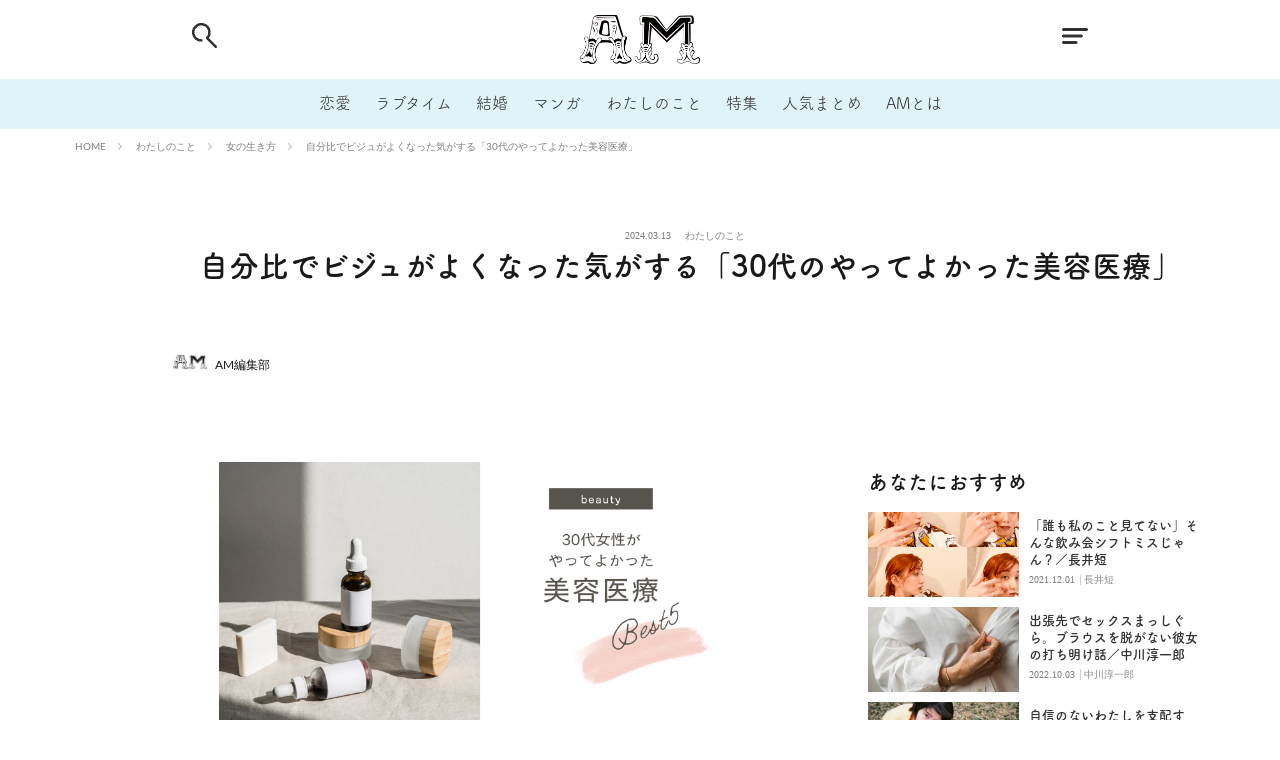

--- FILE ---
content_type: text/html; charset=UTF-8
request_url: https://am-our.com/idea/122153/
body_size: 16520
content:
<!--////////////////////////////////////////////////////////-->
<!--// 連載用の関数 -->
<!--////////////////////////////////////////////////////////-->
<!--////////////////////////////////////////////////////////-->
<!--// 画像用の関数 -->
<!--////////////////////////////////////////////////////////-->


<!DOCTYPE html>

<html lang="ja" prefix="og: http://ogp.me/ns#">
<head prefix="og: http://ogp.me/ns# fb: http://ogp.me/ns/fb# article: http://ogp.me/ns/article#">
 <!-- Google tag (gtag.js) -->
<script async src="https://www.googletagmanager.com/gtag/js?id=G-XDDZHCQF24"></script>
<script>
  window.dataLayer = window.dataLayer || [];
  function gtag(){dataLayer.push(arguments);}
  gtag('js', new Date());

  gtag('config', 'G-XDDZHCQF24');
</script>
<meta charset="UTF-8">
<title>自分比でビジュがよくなった気がする「30代のやってよかった美容医療」</title>
<link rel='dns-prefetch' href='//www.google.com' />
<!-- managing ads with Advanced Ads – https://wpadvancedads.com/ --><script>
					advanced_ads_ready=function(){var fns=[],listener,doc=typeof document==="object"&&document,hack=doc&&doc.documentElement.doScroll,domContentLoaded="DOMContentLoaded",loaded=doc&&(hack?/^loaded|^c/:/^loaded|^i|^c/).test(doc.readyState);if(!loaded&&doc){listener=function(){doc.removeEventListener(domContentLoaded,listener);window.removeEventListener("load",listener);loaded=1;while(listener=fns.shift())listener()};doc.addEventListener(domContentLoaded,listener);window.addEventListener("load",listener)}return function(fn){loaded?setTimeout(fn,0):fns.push(fn)}}();
			</script><link rel='stylesheet' id='wp-block-library-css'  href='https://am-our.com/wp-includes/css/dist/block-library/style.min.css?ver=5.2.7' type='text/css' media='all' />
<link rel='stylesheet' id='contact-form-7-css'  href='https://am-our.com/wp-content/plugins/contact-form-7/includes/css/styles.css?ver=5.1.7' type='text/css' media='all' />
<link rel='stylesheet' id='light-style-css'  href='https://am-our.com/wp-content/plugins/organize-series/orgSeriesLightTheme.css?ver=5.2.7' type='text/css' media='all' />
<link rel='stylesheet' id='cf7cf-style-css'  href='https://am-our.com/wp-content/plugins/cf7-conditional-fields/style.css?ver=1.8.3' type='text/css' media='all' />
<script src='https://am-our.com/wp-includes/js/jquery/jquery.js?ver=1.12.4-wp'></script>
<script src='https://am-our.com/wp-includes/js/jquery/jquery-migrate.min.js?ver=1.4.1'></script>
<link rel='https://api.w.org/' href='https://am-our.com/wp-json/' />
<link rel="alternate" type="application/json+oembed" href="https://am-our.com/wp-json/oembed/1.0/embed?url=https%3A%2F%2Fam-our.com%2Fidea%2F122153%2F" />
<link rel="alternate" type="text/xml+oembed" href="https://am-our.com/wp-json/oembed/1.0/embed?url=https%3A%2F%2Fam-our.com%2Fidea%2F122153%2F&#038;format=xml" />
<link rel="stylesheet" href="https://am-our.com/wp-content/themes/the-thor-plus/css/icon.min.css">
<link rel="stylesheet" href="https://am-our.com/wp-content/themes/the-thor-plus/css/lato-font.css">
<link rel="stylesheet" href="https://am-our.com/wp-content/themes/the-thor-plus/css/single-style.css">
<link rel="canonical" href="https://am-our.com/idea/122153/" />
<script defer src="https://am-our.com/wp-content/themes/the-thor-plus/js/font.js"></script>
<script src="https://cdn.jsdelivr.net/npm/lazyload@2.0.0-rc.2/lazyload.min.js"></script>
<meta http-equiv="X-UA-Compatible" content="IE=edge">
<meta name="viewport" content="width=device-width, initial-scale=1, viewport-fit=cover"/>
<style>
.still{height: 150px;}@media only screen and (min-width: 768px){.still {height: 500px;}}.content .es-LiconBox:before{background-color:#E0F3F9;}.content .es-LiconCircle:before{background-color:#E0F3F9;}.content .es-BTiconBox:before{background-color:#E0F3F9;}.content .es-BTiconCircle:before{background-color:#E0F3F9;}.content .es-BiconObi{border-color:#E0F3F9;}.content .es-BiconCorner:before{background-color:#E0F3F9;}.content .es-BiconCircle:before{background-color:#E0F3F9;}.content .es-BmarkHatena::before{background-color:#005293;}.content .es-BmarkExcl::before{background-color:#b60105;}.content .es-BmarkQ::before{background-color:#005293;}.content .es-BmarkQ::after{border-top-color:#005293;}.content .es-BmarkA::before{color:#b60105;}.content .es-BsubTradi::before{color:#ffffff;background-color:#b60105;border-color:#b60105;}.btn__link-primary{color:#ffffff; background-color:#3f3f3f;}.content .btn__link-primary{color:#ffffff; background-color:#3f3f3f;}.searchBtn__contentInner .btn__link-search{color:#ffffff; background-color:#3f3f3f;}.btn__link-secondary{color:#ffffff; background-color:#3f3f3f;}.content .btn__link-secondary{color:#ffffff; background-color:#3f3f3f;}.btn__link-search{color:#ffffff; background-color:#3f3f3f;}.btn__link-normal{color:#3f3f3f;}.content .btn__link-normal{color:#3f3f3f;}.btn__link-normal:hover{background-color:#3f3f3f;}.content .btn__link-normal:hover{background-color:#3f3f3f;}.comments__list .comment-reply-link{color:#3f3f3f;}.comments__list .comment-reply-link:hover{background-color:#3f3f3f;}@media only screen and (min-width: 992px){.subNavi__link-pickup{color:#3f3f3f;}}@media only screen and (min-width: 992px){.subNavi__link-pickup:hover{background-color:#3f3f3f;}}.partsH2-8 h2{color:#191919;}.partsH2-8 h2::after{background: linear-gradient(to right, #f2f2f2, #d8d8d8);}.partsH3-3 h3{color:#191919; border-color:#f2f2f2;}.content h4{color:#191919}.content h5{color:#191919}.content ul > li::before{color:#E0F3F9;}.content ul{color:#191919;}.content ol > li::before{color:#E0F3F9; border-color:#E0F3F9;}.content ol > li > ol > li::before{background-color:#E0F3F9; border-color:#E0F3F9;}.content ol > li > ol > li > ol > li::before{color:#E0F3F9; border-color:#E0F3F9;}.content ol{color:#191919;}.content .balloon .balloon__text{color:#191919; background-color:#f2f2f2;}.content .balloon .balloon__text-left:before{border-left-color:#f2f2f2;}.content .balloon .balloon__text-right:before{border-right-color:#f2f2f2;}.content .balloon-boder .balloon__text{color:#191919; background-color:#ffffff;  border-color:#d8d8d8;}.content .balloon-boder .balloon__text-left:before{border-left-color:#d8d8d8;}.content .balloon-boder .balloon__text-left:after{border-left-color:#ffffff;}.content .balloon-boder .balloon__text-right:before{border-right-color:#d8d8d8;}.content .balloon-boder .balloon__text-right:after{border-right-color:#ffffff;}.content blockquote{color:#191919; background-color:#f2f2f2;}.content blockquote::before{color:#d8d8d8;}.content table{color:#191919; border-top-color:#E5E5E5; border-left-color:#E5E5E5;}.content table th{background:#7f7f7f; color:#ffffff; ;border-right-color:#E5E5E5; border-bottom-color:#E5E5E5;}.content table td{background:#ffffff; ;border-right-color:#E5E5E5; border-bottom-color:#E5E5E5;}.content table tr:nth-child(odd) td{background-color:#f2f2f2;}
</style>
<link rel="icon" href="https://am-our.com/wp-content/uploads/2020/05/favicon.ico" sizes="32x32" />
<link rel="icon" href="https://am-our.com/wp-content/uploads/2020/05/favicon.ico" sizes="192x192" />
<link rel="apple-touch-icon-precomposed" href="https://am-our.com/wp-content/uploads/2020/05/favicon.ico" />
<meta name="msapplication-TileImage" content="https://am-our.com/wp-content/uploads/2020/05/favicon.ico" />
		<style type="text/css" id="wp-custom-css">
			.grecaptcha-badge { visibility: hidden; }
.next_page img {
	width:100%;
}
.pagePager img {
	width:100%;
}
.pagePager{
	margin-bottom:0!important;
}		</style>
		<meta name="description" content="美容医療って本当に楽しいですよね。みんながやる必要はないと思いますが、美容医療によって今までの悩みから解放された人も多いはず。今回は元ニキビ肌の30代女性が超個人的にやってよかった美容医療をご紹介します。特に専門家でもない一般人の感想ですが、もしかしたら1ミリぐらい参考になるかもしれません。">

<!-- GA Start -->
<script>
  (function(i,s,o,g,r,a,m){i['GoogleAnalyticsObject']=r;i[r]=i[r]||function(){
  (i[r].q=i[r].q||[]).push(arguments)},i[r].l=1*new Date();a=s.createElement(o),
  m=s.getElementsByTagName(o)[0];a.async=1;a.src=g;m.parentNode.insertBefore(a,m)
  })(window,document,'script','//www.google-analytics.com/analytics.js','ga');
    ga('create', 'UA-4011403-24', 'am-our.com');
    ga('send', 'pageview');
    ga('require', 'displayfeatures');
    ga('require', 'linkid', 'linkid.js');
</script>
<!-- GA End -->

<!-- 記事詳細 meta -->
<meta property="og:title" content="自分比でビジュがよくなった気がする「30代のやってよかった美容医療」｜AM（アム）恋愛メディア">
<meta property="og:type" content="website">
<meta property="og:url" content="https://am-our.com/idea/122153/" >
<meta property="og:image" content="https://am-our.com/wp-content/uploads/2024/03/%E3%82%B5%E3%83%A0%E3%83%8D.png?w=1200" >
<meta property="og:description" content="美容医療って本当に楽しいですよね。みんながやる必要はないと思いますが、美容医療によって今までの悩みから解放された人も多いはず。今回は元ニキビ肌の30代女性が超個人的にやってよかった美容医療をご紹介します。特に専門家でもない一般人の感想ですが、もしかしたら1ミリぐらい参考になるかもしれません。">
<meta property="og:locale" content="ja_JP">
<meta property="og:site_name" content="AM"><!-- 共通meta -->
<meta property="fb:app_id" content="104382443024262" >
<meta name="twitter:card" content="summary_large_image" />
<meta name="twitter:site" content="@am-our.com" /><meta name="apple-mobile-web-app-title" content="AM">
<meta name="application-name" content="AM">
<!-- 標準 -->
<link rel="shortcut icon" href="https://am-our.com/wp-content/uploads/img/default/touch-icon_chrome@192.png">
<!-- iOS Safari and Chrome -->
<link rel="apple-touch-icon" sizes="57x57" href="https://am-our.com/wp-content/uploads/img/default/touch-icon_ios@192.png">
<link rel="apple-touch-icon" sizes="60x60" href="https://am-our.com/wp-content/uploads/img/default/touch-icon_ios@192.png">
<link rel="apple-touch-icon" sizes="72x72" href="https://am-our.com/wp-content/uploads/img/default/touch-icon_ios@192.png">
<link rel="apple-touch-icon" sizes="76x76" href="https://am-our.com/wp-content/uploads/img/default/touch-icon_ios@192.png">
<link rel="apple-touch-icon" sizes="114x114" href="https://am-our.com/wp-content/uploads/img/default/touch-icon_ios@192.png">
<link rel="apple-touch-icon" sizes="120x120" href="https://am-our.com/wp-content/uploads/img/default/touch-icon_ios@192.png">
<link rel="apple-touch-icon" sizes="144x144" href="https://am-our.com/wp-content/uploads/img/default/touch-icon_ios@192.png">
<link rel="apple-touch-icon" sizes="152x152" href="https://am-our.com/wp-content/uploads/img/default/touch-icon_ios@192.png">
<link rel="apple-touch-icon" sizes="180x180" href="https://am-our.com/wp-content/uploads/img/default/touch-icon_ios@192.png">
<link rel="apple-touch-icon" sizes="192x192" href="https://am-our.com/wp-content/uploads/img/default/touch-icon_ios@192.png">
<!-- Android標準ブラウザ -->
<link rel="icon" sizes="192x192" type="image/png" href="https://am-our.com/wp-content/uploads/img/default/touch-icon_chrome@192.png">
</head>
<body class="t-logoSp30 t-headerCenter t-headerColor" id="top">

<section id="main-contents">


  <!--l-header-->
  <header class="l-header">
<!--    <div class="l-header-top-img"></div>-->
    <div class="container container-header">

      <!--logo-->
			<p class="siteTitle" id="">
				<a class="siteTitle__link" href="https://am-our.com">
				<img class="siteTitle__logo" 
					src="https://am-our.com/wp-content/uploads/img/layout/parts/site_icon@2x.png"
					srcset="https://am-our.com/wp-content/uploads/img/layout/parts/site_icon@2x.png 2x,
							https://am-our.com/wp-content/uploads/img/layout/parts/site_icon@3x.png 3x,"
					alt="AM"
				 >
        </a>
      </p>      <!--/logo-->


      				<!--globalNavi-->
				<nav class="globalNavi">
					<div class="globalNavi__inner">
						<ul class="globalNavi__list">
							<li><a class="head-link-love" href="https://am-our.com/love">恋愛</a></li>
							<li><a class="head-link-sex" href="https://am-our.com/sex">ラブタイム</a></li>
							<li><a class="head-link-marriage" href="https://am-our.com/category/marriage">結婚</a></li>
							<li><a class="head-link-manga" href="https://am-our.com/tag/4011">マンガ</a></li>
							<li><a class="head-link-idea" href="https://am-our.com/idea">わたしのこと</a></li>
							<li><a class="head-link-special" href="https://am-our.com/special/">特集</a></li>
							<li><a class="head-link-matome" href="https://am-our.com/matome">人気まとめ</a></li>
							<li><a class="head-link-about" href="https://am-our.com/docs/about/">AMとは</a></li>
						</ul>
					</div>
				</nav>
				<!--/globalNavi-->
			

							<!--subNavi-->
				<nav class="subNavi">
	        	        				</nav>
				<!--/subNavi-->
			

            <!--searchBtn-->
			<div id="" class="searchBtn">
        <input class="searchBtn__checkbox" id="searchBtn-checkbox" type="checkbox">
        <label class="searchBtn__link searchBtn__link-text" for="searchBtn-checkbox">
			<img src="https://am-our.com/wp-content/uploads/img/layout/parts/head_search.png"
				srcset="https://am-our.com/wp-content/uploads/img/layout/parts/head_search@2x.png 2x, 
						https://am-our.com/wp-content/uploads/img/layout/parts/head_search@3x.png 3x"
				class="searchBtn-img"
			>
		</label>
        <label class="searchBtn__unshown" for="searchBtn-checkbox"></label>

        <div class="searchBtn__content">
          <div class="searchBtn__scroll">
            <label class="searchBtn__close" for="searchBtn-checkbox"><i class="icon-close"></i></label>
            <div class="searchBtn__contentInner">
              <aside class="widget">
  <div class="widgetSearch">
    <h3 class="heading heading-tertiary"></h3>
    <script async src="https://cse.google.com/cse.js?cx=e6d6aec38baa24388">
</script>
<div class="widgetSearch__flex">
    <div class="gcse-search"></div>
</div>




<ol class="widgetSearch__word">

                    
    <li class="widgetSearch__wordItem">
        <a id="tag_button" class="widgetSearch__wordItem_link" href="/tag/1001">
            # 付き合いたい        </a>
    </li>
    <li class="widgetSearch__wordItem">
        <a id="tag_button" class="widgetSearch__wordItem_link" href="/tag/1009">
            # 男の本音        </a>
    </li>
    <li class="widgetSearch__wordItem">
        <a id="tag_button" class="widgetSearch__wordItem_link" href="/tag/1014">
            # セフレ        </a>
    </li>
    <li class="widgetSearch__wordItem">
        <a id="tag_button" class="widgetSearch__wordItem_link" href="/tag/1021">
            # 浮気        </a>
    </li>
    <li class="widgetSearch__wordItem">
        <a id="tag_button" class="widgetSearch__wordItem_link" href="/tag/1022">
            # 不倫        </a>
    </li>
    <li class="widgetSearch__wordItem">
        <a id="tag_button" class="widgetSearch__wordItem_link" href="/tag/1025">
            # 出会う方法        </a>
    </li>
    <li class="widgetSearch__wordItem">
        <a id="tag_button" class="widgetSearch__wordItem_link" href="/tag/1027">
            # マッチングアプリ        </a>
    </li>
    <li class="widgetSearch__wordItem">
        <a id="tag_button" class="widgetSearch__wordItem_link" href="/tag/2018">
            # ラブグッズ        </a>
    </li>
    <li class="widgetSearch__wordItem">
        <a id="tag_button" class="widgetSearch__wordItem_link" href="/tag/2023">
            # 体の相性        </a>
    </li>
    <li class="widgetSearch__wordItem">
        <a id="tag_button" class="widgetSearch__wordItem_link" href="/tag/2028">
            # イケない        </a>
    </li>
    <li class="widgetSearch__wordItem">
        <a id="tag_button" class="widgetSearch__wordItem_link" href="/tag/2056">
            # ビッチの話        </a>
    </li>
    <li class="widgetSearch__wordItem">
        <a id="tag_button" class="widgetSearch__wordItem_link" href="/tag/2059">
            # エロスポット        </a>
    </li>
    <li class="widgetSearch__wordItem">
        <a id="tag_button" class="widgetSearch__wordItem_link" href="/tag/4003">
            # キャリア        </a>
    </li>
    <li class="widgetSearch__wordItem">
        <a id="tag_button" class="widgetSearch__wordItem_link" href="/tag/5001">
            # 恋愛相談        </a>
    </li>
    <li class="widgetSearch__wordItem">
        <a id="tag_button" class="widgetSearch__wordItem_link" href="/tag/1044">
            # モテテク        </a>
    </li>
    <li class="widgetSearch__wordItem">
        <a id="tag_button" class="widgetSearch__wordItem_link" href="/tag/1046">
            # セフレから本命へ        </a>
    </li>
    <li class="widgetSearch__wordItem">
        <a id="tag_button" class="widgetSearch__wordItem_link" href="/tag/1049">
            # 結婚したい        </a>
    </li>
    <li class="widgetSearch__wordItem">
        <a id="tag_button" class="widgetSearch__wordItem_link" href="/tag/2062">
            # セフレがほしい        </a>
    </li>
    <li class="widgetSearch__wordItem">
        <a id="tag_button" class="widgetSearch__wordItem_link" href="/tag/3009">
            # 夫婦の悩み        </a>
    </li>
    <li class="widgetSearch__wordItem">
        <a id="tag_button" class="widgetSearch__wordItem_link" href="/tag/4016">
            # おもしろライフ        </a>
    </li>

</ol>
  </div>
</aside>
            </div>
          </div>
        </div>
      </div>
			<!--/searchBtn-->
      

            <!--menuBtn-->
		<div id="" class="menuBtn">
        <input class="menuBtn__checkbox" id="menuBtn-checkbox" type="checkbox">
        <label class="menuBtn__link menuBtn__link-text" for="menuBtn-checkbox">
			<img src="https://am-our.com/wp-content/uploads/img/layout/parts/head_menu.png"
				srcset="https://am-our.com/wp-content/uploads/img/layout/parts/head_menu@2x.png 2x,
						https://am-our.com/wp-content/uploads/img/layout/parts/head_menu@3x.png 3x,"
				class="menuBtn-img"
			>
		</label>
        <label class="menuBtn__unshown" for="menuBtn-checkbox"></label>
        <div class="menuBtn__content">
          <div class="menuBtn__scroll">
            <label class="menuBtn__close" for="menuBtn-checkbox"><i class="icon-close"></i></label>
            <div class="menuBtn__contentInner">
																						<aside class="widget widget-menu">
								<ul class="menu_list_ul">
									<li class="menu_list_box"><a class="menu_list_str" href="/">HOME</a></li>
									<li class="menu_list_box"><a class="menu_list_str" href="/love">恋愛</a></li>
									<li class="menu_list_box"><a class="menu_list_str" href="/sex">ラブタイム</a></li>
									<li class="menu_list_box"><a class="menu_list_str" href="/marriage">結婚</a></li>
									<li class="menu_list_box"><a class="menu_list_str" href="/tag/4011">マンガ</a></li>
									<li class="menu_list_box"><a class="menu_list_str" href="/idea">わたしのこと</a></li>
									<li class="menu_list_box"><a class="menu_list_str" href="/matome">人気まとめ</a></li>
								</ul>
							</aside>
							<aside class="widget widget-menu">
								<ol class="widgetSearch_tag_word">
																												<li class="widgetSearch__wordItem"><a id="tag_button" class="widgetSearch__wordItem_link" href="/tag/1001"># 付き合いたい</a></li>
																			<li class="widgetSearch__wordItem"><a id="tag_button" class="widgetSearch__wordItem_link" href="/tag/1009"># 男の本音</a></li>
																			<li class="widgetSearch__wordItem"><a id="tag_button" class="widgetSearch__wordItem_link" href="/tag/1014"># セフレ</a></li>
																			<li class="widgetSearch__wordItem"><a id="tag_button" class="widgetSearch__wordItem_link" href="/tag/1021"># 浮気</a></li>
																			<li class="widgetSearch__wordItem"><a id="tag_button" class="widgetSearch__wordItem_link" href="/tag/1022"># 不倫</a></li>
																			<li class="widgetSearch__wordItem"><a id="tag_button" class="widgetSearch__wordItem_link" href="/tag/1025"># 出会う方法</a></li>
																			<li class="widgetSearch__wordItem"><a id="tag_button" class="widgetSearch__wordItem_link" href="/tag/1027"># マッチングアプリ</a></li>
																			<li class="widgetSearch__wordItem"><a id="tag_button" class="widgetSearch__wordItem_link" href="/tag/2018"># ラブグッズ</a></li>
																			<li class="widgetSearch__wordItem"><a id="tag_button" class="widgetSearch__wordItem_link" href="/tag/2023"># 体の相性</a></li>
																			<li class="widgetSearch__wordItem"><a id="tag_button" class="widgetSearch__wordItem_link" href="/tag/2028"># イケない</a></li>
																			<li class="widgetSearch__wordItem"><a id="tag_button" class="widgetSearch__wordItem_link" href="/tag/2056"># ビッチの話</a></li>
																			<li class="widgetSearch__wordItem"><a id="tag_button" class="widgetSearch__wordItem_link" href="/tag/2059"># エロスポット</a></li>
																			<li class="widgetSearch__wordItem"><a id="tag_button" class="widgetSearch__wordItem_link" href="/tag/4003"># キャリア</a></li>
																			<li class="widgetSearch__wordItem"><a id="tag_button" class="widgetSearch__wordItem_link" href="/tag/5001"># 恋愛相談</a></li>
																			<li class="widgetSearch__wordItem"><a id="tag_button" class="widgetSearch__wordItem_link" href="/tag/1044"># モテテク</a></li>
																			<li class="widgetSearch__wordItem"><a id="tag_button" class="widgetSearch__wordItem_link" href="/tag/1046"># セフレから本命へ</a></li>
																			<li class="widgetSearch__wordItem"><a id="tag_button" class="widgetSearch__wordItem_link" href="/tag/1049"># 結婚したい</a></li>
																			<li class="widgetSearch__wordItem"><a id="tag_button" class="widgetSearch__wordItem_link" href="/tag/2062"># セフレがほしい</a></li>
																			<li class="widgetSearch__wordItem"><a id="tag_button" class="widgetSearch__wordItem_link" href="/tag/3009"># 夫婦の悩み</a></li>
																			<li class="widgetSearch__wordItem"><a id="tag_button" class="widgetSearch__wordItem_link" href="/tag/4016"># おもしろライフ</a></li>
																	</ol>
							</aside>
						
							<div class="menu_break_line"></div>
														<ul class="snsSideMenu__list">
								<li class="snsSideMenu__item"><a class="snsSideMenu__link icon-line" href="http://line.me/R/ti/p/%40oa-lovelife"></a></li>
								<li class="snsSideMenu__item"><a class="snsSideMenu__link icon-facebook" href="https://www.facebook.com/AM.website"></a></li>
								<li class="snsSideMenu__item"><a class="snsSideMenu__link icon-twitter" href="https://twitter.com/am_amour"></a></li>
							</ul>

							<aside class="widget widget-menu mt-50">
								<ul class="menu_list_ul">
									<li class="menu_list_box"><a class="menu_list_str" href="/docs/about/">AM（アム）とは</a></li>
									<li class="menu_list_box"><a class="menu_list_str" href="/author">ライター一覧</a></li>
									<li class="menu_list_box"><a class="menu_list_str" href="/special">特集一覧</a></li>
									<li class="menu_list_box"><a class="menu_list_str" href="/series">連載一覧</a></li>
								</ul>
							</aside>


																						            </div>
          </div>
        </div>
			</div>
			<!--/menuBtn-->
      
    </div>
  </header>
  <!--/l-header-->


  <!--l-headerBottom-->
  <div class="l-headerBottom">

    
		
	  	  
  </div>
  <!--l-headerBottom-->


  <div class="wider">
    <div class="breadcrumb"><ul class="breadcrumb__list container"><li class="breadcrumb__item icon-home"><a href="https://am-our.com">HOME</a></li><li class="breadcrumb__item"><a href="https://am-our.com/idea/">わたしのこと</a></li><li class="breadcrumb__item"><a href="https://am-our.com/idea/womenlife/">女の生き方</a></li><li class="breadcrumb__item breadcrumb__item-current"><a href="https://am-our.com/idea/122153/">自分比でビジュがよくなった気がする「30代のやってよかった美容医療」</a></li></ul></div>  </div>



<!--  日付,タイトル,ライター,連載情報 -->
<div class="l-wrapper">
<div id="article_head" class="article_head">
  
    
            <ul class="heading dateList">
                  <li class="dateList__item">2024.03.13</li>
                                  <li class="dateList__item">
            <a href="https://am-our.com/idea/" rel="category tag">わたしのこと</a>
          </li>
                      </ul>

      <!-- 記事タイトル -->
      <h1 class="heading heading-primary">自分比でビジュがよくなった気がする「30代のやってよかった美容医療」</h1>
      <!-- <hr class="single" /> -->
      <!-- 連載タイトルと連載No -->
              <ul class="page-top-series-info">
          <li class="series-title"></li>
          <li class="series-number"></li>
        </ul>
            <!-- /連載タイトルと連載No -->

              <!-- プロフィール -->
                    <!-- 描画直後のスタイル崩れを防ぐためにインラインでCSSを一部定義(CSS読み込みまでに時間がかかっているのが原因) -->
            <aside class="profile" style="display: flex;">
              <!-- メイン投稿者 -->
              <a href="https://am-our.com/author/amwriter_043/" style="display: flex;">
                <div class="profile__author">
                <img src =" https://am-our.com/wp-content/uploads/2021/08/VpIEgxye_400x400.png" alt="AM編集部" width="40" height="40" >
                </div>
                <div class="profile__contents">
                  <div class="profile__name" style="display: inline-block;">AM編集部</div>
                </div>
              </a>

              <!-- サブ投稿者 -->
                          </aside>
        <!-- /プロフィール -->           <!-- /if paged -->
  </div>
</div>
<!--  / 日付,タイトル,ライター,連載情報 end -->

<!-- AM_PC_article_title_under -->
<div class="single_article_title_under"></div><!-- /AM_PC_article_title_under -->

<!--l-wrapper-->
<div class="l-wrapper">

  <main class="l-main l-main-single">

    <!-- PRアイコン -->
        <!-- /PRアイコン -->

    
    <!-- サムネイル -->
        <!-- /サムネイル -->

    
    <!--postContents-->
    <div
        class="postContents">
      
              <section class="content partsH2-8 partsH3-3">
          
<figure class="wp-block-image"><img src="https://am-our.com/wp-content/uploads/2024/03/%E3%82%B5%E3%83%A0%E3%83%8D.png" alt="" class="wp-image-122154"/></figure>



<p>美容医療って本当に楽しいですよね。みんながやる必要はないと思いますが、美容医療によって今までの悩みから解放された人も多いはず。<br> 今回は<strong>元ニキビ肌の30代女性が超個人的にやってよかった美容医療</strong>をご紹介します。特に専門家でもない一般人の感想ですが、もしかしたら1ミリぐらい参考になるかもしれません。</p>



<h2>アキュテイン（イソトレチノイン）</h2>



<p><strong>人生で一番やってよかった美容医療かもしれません。</strong>中学生の頃からニキビができやすい体質で、名医と呼ばれる皮膚科を巡ったりしてみましたがなかなか良くならず。そんなとき、辿り着いたのが難治性ニキビの治療薬「アキュテイン」でした。<br> 半年間クリニックに通って服用し、好転反応で肌が荒れることもありましたが、その後は肌質が激変！　<strong>ニキビがまったくできない体質になりました。</strong><br> 重い副作用がある薬ですし、適用かどうかも人によるため、必ずクリニックで処方してもらいましょう。</p>



<p class="has-text-color has-pale-pink-color"><strong>かかった費用：月2万円×半年</strong></p>



<h2>ルメッカ</h2>



<p>レーザーはやたらめったら打たず、VISIAなどで肌診断してから適切なものを打った方がいい。そう分かってはいるのですが、ルメッカに関しては「なんかよくわからんけど良さそうだ！」という印象だけで受けてみましたすみません。<br> でも受けてよかった！　ダウンタイムもそんなにないのに、<strong>薄いシミに反応して肌全体のトーンアップに繋がった気がします。</strong>ついでにほくろにも打ってくれて、気になっていた濃いほくろが薄くなりました。嬉しい副産物。普通にまた打ちたいです。</p>



<p class="has-text-color has-pale-pink-color"><strong>かかった費用：1回1万円</strong></p>



<h2>エンディメッド・プロ</h2>



<p>歯列矯正によって口元を下げた結果、フェイスラインのたるみが気になるようになりました。ハイフや糸リフトもやったのですが肌へのダメージが気になったので、高周波リフトアップ「エンディメッド・プロ」を試してみることに。<br> 1回の治療でも効果が感じられるけど、理想は月1で継続してほしいとのことだったのであまり期待はしていなかったのですが、施術後に鏡を見てびっくり。干し梅がカリカリ梅になってる……！？　<strong>術前はしょぼくれていた顔が、妙にピリッシャキッとしていたのです。</strong>目の開きも良く、自分比でビジュがよくなった気がしました。お金が湯水のようにあれば毎月打ちたい。</p>



<p class="has-text-color has-pale-pink-color"><strong>かかった費用：1回2万円</strong></p>



<h2>Qスイッチヤグレーザー</h2>



<p>ピコスポットやルメッカで一通りのシミを取ったのですが、ニキビ跡の茶色い色素沈着だけはどうしても取れませんでした。むしろいろんなレーザーを気ままに打ったせいで濃くなっている疑惑すらあったので、Qスイッチヤグレーザーに挑戦。ダウンタイムがしっかりあるんですが、その分、効果は強力！<br> 施術後、2週間は患部に保護テープを貼りましたが、その後は<strong>色素沈着がぺろっと剥がれて感動しました。</strong>保護テープ期間があるので、大事なデートがない時期にどうぞ。</p>



<p class="has-text-color has-pale-pink-color"><strong>かかった費用：5mmで4,400円×3箇所</strong></p>



<h2>頬の脂肪吸引</h2>



<p>THE広告に踊らされる消費者って感じなのですが、電車で脂肪吸引注射の中吊り広告を見てから「これだ！」と天啓に打たれ、やる以外の選択肢がない状態になりました。とはいえ、ギリギリ残った理性でなんとか調べたところ、<strong>脂肪吸引注射でもリスクはある</strong>と分かり、毒を喰らわば皿までということでガチの脂肪吸引に踏み切ったのです。<br> 「頬の脂肪は財産」とも言われているため、将来コケないように必要最低限の部位だけ吸引してくれるクリニックを探しました。<br> 結果、良くも悪くも誰にも脂肪吸引がバレない仕上がりになりましたが、<strong>太っても顔に脂肪がつきにくくなったため</strong>個人的には満足です。そのせいか気が緩んで11キロ太りました。<br>（脂肪吸引は美容医療ではなく美容整形ですし、まれに死亡事故も起こるぐらいリスクある手術なのであまりおすすめはしません。クリニック選びは慎重に！）</p>



<p class="has-text-color has-pale-pink-color"><strong>かかった費用：40万円弱</strong></p>



<p>Text／AM編集部（石島）</p>

        </section>
              
      <div style="text-align: center; margin-top: 30px; " id="advads-121590516"><div style="display: flex; justify-content: center;">
<link rel="preload" as="script" href="https://pdn.adingo.jp/p.js">
<link rel="preconnect" href="https://sh.adingo.jp" crossorigin="use-credentials">

<!--      fluct ユニット名「fluct-unit-1000290985-1」     -->
<div class="fluct-unit-1000290985-1"></div>

<!--      fluct グループ名「AM（スマホ）_300x250_Web_インライン_AM_SP_article_pager_bottom」      -->
<script type="text/javascript" src="https://pdn.adingo.jp/p.js" async></script>
<script type="text/javascript">
  var fluctAdScript = fluctAdScript || {};
  fluctAdScript.cmd = fluctAdScript.cmd || [];
  fluctAdScript.cmd.push(function (cmd) {
    cmd.setGamTargetingMap('%%PATTERN:TARGETINGMAP%%');
    cmd.requestAdByGroup("1000183451")
      .display(".fluct-unit-1000290985-1", "1000290985");
  });
</script>
</div></div>

    </div>
    <!--/postContents-->


    <!-- この記事に紐づくタグとサブカテゴリの表示 -->
    <dl id="article_box_relatedkeyword">
<!--      <dt>関連キーワード</dt>-->
      <dd>
        <ul>
                        <li class="dateList__item single-tags">
                <a href="https://am-our.com/tag/4012/" id="tag_button_single" class="tag-link">
                  コンプレックス                </a>
              </li>
                          <li class="dateList__item single-tags">
                <a href="https://am-our.com/idea/womenlife/" id="tag_button_single" class="data-link">
                  女の生き方                </a>
              </li>
                    </ul>
      </dd>
    </dl>

    <!-- Share -->
          <aside class="social-bottom">
        <span>Share</span>
        <ul class="socialList socialList-type03">
<li class="socialList__item"><a class="socialList__link icon-facebook" href="http://www.facebook.com/sharer.php?u=https%3A%2F%2Fam-our.com%2Fidea%2F122153%2F&amp;t=%E8%87%AA%E5%88%86%E6%AF%94%E3%81%A7%E3%83%93%E3%82%B8%E3%83%A5%E3%81%8C%E3%82%88%E3%81%8F%E3%81%AA%E3%81%A3%E3%81%9F%E6%B0%97%E3%81%8C%E3%81%99%E3%82%8B%E3%80%8C30%E4%BB%A3%E3%81%AE%E3%82%84%E3%81%A3%E3%81%A6%E3%82%88%E3%81%8B%E3%81%A3%E3%81%9F%E7%BE%8E%E5%AE%B9%E5%8C%BB%E7%99%82%E3%80%8D" target="_blank" title="Facebook"></a></li><li class="socialList__item"><a class="socialList__link icon-twitter" href="http://twitter.com/intent/tweet?text=%E8%87%AA%E5%88%86%E6%AF%94%E3%81%A7%E3%83%93%E3%82%B8%E3%83%A5%E3%81%8C%E3%82%88%E3%81%8F%E3%81%AA%E3%81%A3%E3%81%9F%E6%B0%97%E3%81%8C%E3%81%99%E3%82%8B%E3%80%8C30%E4%BB%A3%E3%81%AE%E3%82%84%E3%81%A3%E3%81%A6%E3%82%88%E3%81%8B%E3%81%A3%E3%81%9F%E7%BE%8E%E5%AE%B9%E5%8C%BB%E7%99%82%E3%80%8D+%40am_amour&amp;https%3A%2F%2Fam-our.com%2Fidea%2F122153%2F&amp;url=https%3A%2F%2Fam-our.com%2Fidea%2F122153%2F" target="_blank" title="Twitter"></a></li><li class="socialList__item"><a class="socialList__link icon-hatenabookmark" href="http://b.hatena.ne.jp/add?mode=confirm&amp;url=https%3A%2F%2Fam-our.com%2Fidea%2F122153%2F&amp;title=%E8%87%AA%E5%88%86%E6%AF%94%E3%81%A7%E3%83%93%E3%82%B8%E3%83%A5%E3%81%8C%E3%82%88%E3%81%8F%E3%81%AA%E3%81%A3%E3%81%9F%E6%B0%97%E3%81%8C%E3%81%99%E3%82%8B%E3%80%8C30%E4%BB%A3%E3%81%AE%E3%82%84%E3%81%A3%E3%81%A6%E3%82%88%E3%81%8B%E3%81%A3%E3%81%9F%E7%BE%8E%E5%AE%B9%E5%8C%BB%E7%99%82%E3%80%8D" target="_blank" data-hatena-bookmark-title="https%3A%2F%2Fam-our.com%2Fidea%2F122153%2F" title="はてブ"></a></li><li class="socialList__item"><a class="socialList__link icon-line" href="http://line.naver.jp/R/msg/text/?%E8%87%AA%E5%88%86%E6%AF%94%E3%81%A7%E3%83%93%E3%82%B8%E3%83%A5%E3%81%8C%E3%82%88%E3%81%8F%E3%81%AA%E3%81%A3%E3%81%9F%E6%B0%97%E3%81%8C%E3%81%99%E3%82%8B%E3%80%8C30%E4%BB%A3%E3%81%AE%E3%82%84%E3%81%A3%E3%81%A6%E3%82%88%E3%81%8B%E3%81%A3%E3%81%9F%E7%BE%8E%E5%AE%B9%E5%8C%BB%E7%99%82%E3%80%8D%0D%0Ahttps%3A%2F%2Fam-our.com%2Fidea%2F122153%2F" target="_blank" title="LINE"></a></li></ul>
      </aside>
    
    
      
                          
  </main>
  <!--/l-main-->
  <!--l-sidebar-->

  <div id="widget_box" class="l-sidebar page1" >
          <aside class="widget widget-side widget_series_list_pc"><!--////////////////////////////////////////////////////////-->
<!--// [サイドバー用]この連載をもっと見るのテンプレート -->
<!--////////////////////////////////////////////////////////-->


  <!--////////////////////////////////////////////////////////-->
<!--// [サイドバー用]編集部のおすすめテンプレート -->
<!--// 同じタグの記事を表示 -->
<!--////////////////////////////////////////////////////////-->

<div><h2 class="widget-post widget-title">あなたにおすすめ</h2></div>

<div class="l-main-wide">
  <section id="primary" class="sidebar-content">

  <ul class="related__list">        <li class="related__item related__item eyecatch__link eyecatch__link-mask-custom">
          <div class="eyecatch">
            <a class="eyecatch__link"
               href="https://am-our.com/love/106312/">
                              <img src="https://am-our.com/wp-content/uploads/2021/11/IMG_0279.jpeg"  alt="「誰も私のこと見てない」そんな飲み会シフトミスじゃん？／長井短" width="375" height="213">
                          </a>
          </div>

          <div class="heading">
            <h3>
              <a class="widget-post widget-post-text" href="https://am-our.com/love/106312/">「誰も私のこと見てない」そんな飲み会シフトミスじゃん？／長井短</a>
            </h3>
            <ul class="dateList">
              <li class="dateList__item">2021.12.01</li>
              |
              <li class="display_name">長井短</li>
            </ul>
          </div>
        </li>
                <li class="related__item related__item eyecatch__link eyecatch__link-mask-custom">
          <div class="eyecatch">
            <a class="eyecatch__link"
               href="https://am-our.com/sex/112829/">
                              <img src="https://am-our.com/wp-content/uploads/2022/09/kateryna-hliznitsova-UpwbPa4kTFA-unsplash.jpg"  alt="出張先でセックスまっしぐら。ブラウスを脱がない彼女の打ち明け話／中川淳一郎" width="375" height="250">
                          </a>
          </div>

          <div class="heading">
            <h3>
              <a class="widget-post widget-post-text" href="https://am-our.com/sex/112829/">出張先でセックスまっしぐら。ブラウスを脱がない彼女の打ち明け話／中川淳一郎</a>
            </h3>
            <ul class="dateList">
              <li class="dateList__item">2022.10.03</li>
              |
              <li class="display_name">中川淳一郎</li>
            </ul>
          </div>
        </li>
                <li class="related__item related__item eyecatch__link eyecatch__link-mask-custom">
          <div class="eyecatch">
            <a class="eyecatch__link"
               href="https://am-our.com/idea/92554/">
                              <img src="https://am-our.com/wp-content/uploads/2020/09/20200916-1-375x251.jpg"  alt="自信のないわたしを支配する“神様”の正体／葭本未織" width="375" height="251">
                          </a>
          </div>

          <div class="heading">
            <h3>
              <a class="widget-post widget-post-text" href="https://am-our.com/idea/92554/">自信のないわたしを支配する“神様”の正体／葭本未織</a>
            </h3>
            <ul class="dateList">
              <li class="dateList__item">2024.10.02</li>
              |
              <li class="display_name">葭本未織</li>
            </ul>
          </div>
        </li>
        </ul>      </section>
</div>
</aside><aside class="widget widget-side advads-widget_pc"><div style="text-align: center; " id="advads-878453404"><div style="display: flex; justify-content: center;">
<link rel="preload" as="script" href="https://pdn.adingo.jp/p.js">
<link rel="preconnect" href="https://sh.adingo.jp" crossorigin="use-credentials">

<!--      fluct ユニット名「fluct-unit-1000290986-1」     -->
<div class="fluct-unit-1000290986-1"></div>

<!--      fluct グループ名「AM_300x250_Web_インライン_AM_PC_article_title_under」      -->
<script type="text/javascript" src="https://pdn.adingo.jp/p.js" async></script>
<script type="text/javascript">
  var fluctAdScript = fluctAdScript || {};
  fluctAdScript.cmd = fluctAdScript.cmd || [];
  fluctAdScript.cmd.push(function (cmd) {
    cmd.setGamTargetingMap('%%PATTERN:TARGETINGMAP%%');
    cmd.requestAdByGroup("1000183452")
      .display(".fluct-unit-1000290986-1", "1000290986");
  });
</script></div></aside><aside class="widget widget-side widget_recommend_pc"><div><h2 class="widget-post widget-title">関連記事</h2><div class="center"><!--////////////////////////////////////////////////////////-->
<!--// [サイドバー用]こんな記事も読まれていますのテンプレート -->
<!--////////////////////////////////////////////////////////-->

<div class="l-main-wide">

  <section id="primary" class="sidebar-content">
    <div id="content" role="main">
      <ul class="related__list"><li><script src="//cdn.gmossp-sp.jp/ads/loader.js?space_id=g923838" charset="utf-8" language="JavaScript"></script>
<script language='javascript'>
    gmossp_forsp.ad('g923838');
</script></li>          <li class="related__item eyecatch__link-mask-custom">
            <div class="eyecatch">
              <a class="eyecatch__link"
                 href="https://am-our.com/idea/543/15442/">
                                  <img src="https://am-our.com/wp-content/uploads/2020/05/journal_article-29970%4020200528-13500-19i82fk-375x248.jpeg"  alt="東京のキラキラ社交界「光の国」に入るとできる自分の長い影" width="375" height="248">
                              </a>
            </div>

            <div class="heading">
              <h3>
                <a class="widget-post widget-post-text" href="https://am-our.com/idea/543/15442/">東京のキラキラ社交界「光の国」に入るとできる自分の長い影</a>
              </h3>
              <ul class="dateList">
                                  <li class="dateList__item">2025.04.23</li>
                  |
                  <li class="display_name">紫原明子</li>
                              </ul>
            </div>
          </li>
          <li><script src="//cdn.gmossp-sp.jp/ads/loader.js?space_id=g923841" charset="utf-8" language="JavaScript"></script>
<script language='javascript'>
    gmossp_forsp.ad('g923841');
</script></li>          <li class="related__item eyecatch__link-mask-custom">
            <div class="eyecatch">
              <a class="eyecatch__link"
                 href="https://am-our.com/love/141/10281/">
                                  <img src="https://am-our.com/wp-content/uploads/2020/05/journal_article-12515%4020200528-13500-unjutg-375x249.jpeg"  alt="迷ったら「自分も人も幸せにする」ポリシーを！人生を豊かにする決断／大人女子と子供おばさんの恋愛の違い" width="375" height="249">
                              </a>
            </div>

            <div class="heading">
              <h3>
                <a class="widget-post widget-post-text" href="https://am-our.com/love/141/10281/">迷ったら「自分も人も幸せにする」ポリシーを！人生を豊かにする決断／大人女子と子供おばさんの恋愛の違い</a>
              </h3>
              <ul class="dateList">
                                  <li class="dateList__item">2025.06.11</li>
                  |
                  <li class="display_name">コラムニスト・ひかり</li>
                              </ul>
            </div>
          </li>
          <li><script src="//cdn.gmossp-sp.jp/ads/loader.js?space_id=g923844" charset="utf-8" language="JavaScript"></script>
<script language='javascript'>
    gmossp_forsp.ad('g923844');
</script></li>          <li class="related__item eyecatch__link-mask-custom">
            <div class="eyecatch">
              <a class="eyecatch__link"
                 href="https://am-our.com/sex/367/12892/">
                                  <img src="https://am-our.com/wp-content/uploads/2020/05/journal_article-20962%4020200528-13500-3jisxp-375x250.jpeg"  alt="オクテ女子にとってのしみけんさんは誰？一徹×アルテイシア対談（2）" width="375" height="250">
                              </a>
            </div>

            <div class="heading">
              <h3>
                <a class="widget-post widget-post-text" href="https://am-our.com/sex/367/12892/">オクテ女子にとってのしみけんさんは誰？一徹×アルテイシア対談（2）</a>
              </h3>
              <ul class="dateList">
                                  <li class="dateList__item">2016.02.19</li>
                  |
                  <li class="display_name">アルテイシア</li>
                              </ul>
            </div>
          </li>
                    <li class="related__item eyecatch__link-mask-custom">
            <div class="eyecatch">
              <a class="eyecatch__link"
                 href="https://am-our.com/love/147/6918/">
                                  <img src="https://am-our.com/wp-content/uploads/2020/05/journal_article-9351%4020200528-13500-sb622v.jpeg"  alt="ジェーン・スーのチャット相談室／仕事を辞めたくて仕方がないけど辞められない(1)" width="240" height="359">
                              </a>
            </div>

            <div class="heading">
              <h3>
                <a class="widget-post widget-post-text" href="https://am-our.com/love/147/6918/">ジェーン・スーのチャット相談室／仕事を辞めたくて仕方がないけど辞められない(1)</a>
              </h3>
              <ul class="dateList">
                                  <li class="dateList__item">2013.07.20</li>
                  |
                  <li class="display_name">ジェーン・スー</li>
                              </ul>
            </div>
          </li>
                    <li class="related__item eyecatch__link-mask-custom">
            <div class="eyecatch">
              <a class="eyecatch__link"
                 href="https://am-our.com/love/110/13424/">
                                  <img src="https://am-our.com/wp-content/uploads/2020/05/journal_article-24278%4020200528-13500-1kwlalj-375x281.jpeg"  alt="「心の輪郭を教えてくれる恋は芸術になる」溺れるナイフの山戸結希監督×佐久間宣行トークイベント" width="375" height="281">
                              </a>
            </div>

            <div class="heading">
              <h3>
                <a class="widget-post widget-post-text" href="https://am-our.com/love/110/13424/">「心の輪郭を教えてくれる恋は芸術になる」溺れるナイフの山戸結希監督×佐久間宣行トークイベント</a>
              </h3>
              <ul class="dateList">
                                  <li class="dateList__item">2016.08.13</li>
                              </ul>
            </div>
          </li>
          </ul>            <!-- /関連記事 -->


    </div><!-- #content -->

  </section>

</div>
</aside><aside class="widget widget-side widget_series_post"><div><h2 class="widget-post widget-title">あなたにおすすめの連載</h2><div class="center"><!--////////////////////////////////////////////////////////-->
<!--// [サイドバー用]他の連載をもっと見るのテンプレート -->
<!--////////////////////////////////////////////////////////-->

<div class="l-main-wide">

  
    <section id="primary" class="sidebar-content">
      <div id="content" role="main" class="series-wrapper">
        <ul>

                      <li class="other_series_list view-mask">
              <a href="https://am-our.com/sex/125845/">
                <div class="eyecatch">
                  <div class="eyecatch__link">
                    <img width="640" height="259"   src=https://am-our.com/wp-content/uploads/2020/09/nakagawa_ero.jpg />                  </div>
                </div>
                <div class="heading">
                  <h3 class="widget-post widget-post-text">ドンピシャ好みの男性なのに…セックスに集中できなかった理由／中川淳一郎</h3>
                </div>
              </a>
            </li>
                        <li class="other_series_list view-mask">
              <a href="https://am-our.com/idea/125842/">
                <div class="eyecatch">
                  <div class="eyecatch__link">
                    <img width="640" height="259"   src=https://am-our.com/wp-content/uploads/2020/04/journal_author-16251%4020200420-1478-ipmgey.jpeg />                  </div>
                </div>
                <div class="heading">
                  <h3 class="widget-post widget-post-text">40代最後の目標は「好きな人とだけ会い、好きなことだけで生きる」</h3>
                </div>
              </a>
            </li>
                        <li class="other_series_list view-mask">
              <a href="https://am-our.com/love/125812/">
                <div class="eyecatch">
                  <div class="eyecatch__link">
                    <img width="640" height="259"   src=https://am-our.com/wp-content/uploads/2020/04/journal_author-31197%4020200420-1478-oto6pi.png />                  </div>
                </div>
                <div class="heading">
                  <h3 class="widget-post widget-post-text">あなたはモテますか？求められてきた人生ほど選ばれ待ちになりがち</h3>
                </div>
              </a>
            </li>
                        <li class="other_series_list view-mask">
              <a href="https://am-our.com/sex/125826/">
                <div class="eyecatch">
                  <div class="eyecatch__link">
                    <img width="640" height="259"   src=https://am-our.com/wp-content/uploads/2020/04/journal_author-27614%4020200420-1478-f7f7rp.png />                  </div>
                </div>
                <div class="heading">
                  <h3 class="widget-post widget-post-text">雑なセックス丁寧なセックス…男女共に雑に扱われて平気な人はいない／BETSY</h3>
                </div>
              </a>
            </li>
            </ul>
      </div><!-- #content -->
      <div class="widget-post widget-next-view">
        <a href="/series/" class="widget-post widget-next-link eyecatch__link eyecatch__link-mask">
          <p class="widget-post widget-next-font">もっと見る</p>
        </a>
      </div>
    </section>

    </div></aside>      </div>
  <!--/l-sidebar-->

</div>

  <!-- AM_PC_article_recommend -->
  <div class="single_article_recommend">
    <div><div id="_popIn_recommend_2"></div>
<script type="text/javascript">

    (function() {

        var pa = document.createElement('script'); pa.type = 'text/javascript'; pa.charset = "utf-8"; pa.async = true;

        pa.src = window.location.protocol + "//api.popin.cc/searchbox/am-our.js";

        var s = document.getElementsByTagName('script')[0]; s.parentNode.insertBefore(pa, s);

    })(); 

</script>
<div id="gmo_rw_8605" data-gmoad="rw"></div>
    <script type="text/javascript" src="//taxel.jp/rw.js?m=136" async charset="UTF-8"></script>
</div><div></div>  </div>
  <!--/ AM_PC_article_recommend -->

<div class="under-contents-third article_recommend_box">
  <!--////////////////////////////////////////////////////////-->
<!--// PR記事リストのテンプレート -->
<!--////////////////////////////////////////////////////////-->

<div class="l-wrapper pr-box-margin">
  <div class="l-main-wide">
      <h2 class="center">
        <img class="heading-img lazyload" 
            data-src="https://am-our.com/wp-content/uploads/img/layout/parts/recommend.png"
            data-srcset="https://am-our.com/wp-content/uploads/img/layout/parts/recommend@2x.png 2x,
                          https://am-our.com/wp-content/uploads/img/layout/parts/recommend@3x.png 3x"
        >
      <div class="heading-recommend">おすすめPR</div>
    </h2>
    <div class="dividerBottom-4 pr-category">
                    <!--archive-->
        <div class="archive">
                      <article class="archive__item__recommend view-mask">
	<div class="eyecatch">
		<a id="view-mask-opacity" class="eyecatch__link eyecatch__link-mask" href="https://am-our.com/love/125764/">
							<img width="375" height="196" src="https://am-our.com/wp-content/uploads/2025/12/%E5%86%99%E7%9C%9F%E3%80%80%E6%97%85%E3%80%80note%E3%80%80%E3%83%8E%E3%83%BC%E3%83%88%E3%80%80%E8%A8%98%E4%BA%8B%E8%A6%8B%E5%87%BA%E3%81%97%E7%94%BB%E5%83%8F-4.png" class="attachment-icatch375 size-icatch375 wp-post-image" alt="" />					</a>
	</div>
	<div class="archive__contents">
		<h2 class="heading heading-secondary archive__link__recommend">
			<a href="https://am-our.com/love/125764/">今、話題の「おふろデート」って何？彼とラブラブになる方法を教えます</a>
		</h2>
	</div>
</article>
            
                      <article class="archive__item__recommend view-mask">
	<div class="eyecatch">
		<a id="view-mask-opacity" class="eyecatch__link eyecatch__link-mask" href="https://am-our.com/sex/125608/">
							<img width="375" height="250" src="https://am-our.com/wp-content/uploads/2025/10/image-1.jpeg" class="attachment-icatch375 size-icatch375 wp-post-image" alt="" />					</a>
	</div>
	<div class="archive__contents">
		<h2 class="heading heading-secondary archive__link__recommend">
			<a href="https://am-our.com/sex/125608/">加熱機能がヤバい…最高のイカせマシーン青い吸うやつ『Tara S 2代目』を使ってみた</a>
		</h2>
	</div>
</article>
            
                      <article class="archive__item__recommend view-mask">
	<div class="eyecatch">
		<a id="view-mask-opacity" class="eyecatch__link eyecatch__link-mask" href="https://am-our.com/sex/125459/">
							<img width="375" height="250" src="https://am-our.com/wp-content/uploads/2025/09/S__89825514.png" class="attachment-icatch375 size-icatch375 wp-post-image" alt="" />					</a>
	</div>
	<div class="archive__contents">
		<h2 class="heading heading-secondary archive__link__recommend">
			<a href="https://am-our.com/sex/125459/">たかがセックス。されどセックス。性癖16タイプ診断でわかる流派の違い／妹尾ユウカ</a>
		</h2>
	</div>
</article>
            
                      <article class="archive__item__recommend view-mask">
	<div class="eyecatch">
		<a id="view-mask-opacity" class="eyecatch__link eyecatch__link-mask" href="https://am-our.com/sex/125421/">
							<img width="375" height="250" src="https://am-our.com/wp-content/uploads/2025/09/12B877B70948205BAC58BFE108492EE6.jpg" class="attachment-icatch375 size-icatch375 wp-post-image" alt="" />					</a>
	</div>
	<div class="archive__contents">
		<h2 class="heading heading-secondary archive__link__recommend">
			<a href="https://am-our.com/sex/125421/">いい恋愛ができない時…もしかして膣が原因？膣トレでモテモテふわふわ女子になろう</a>
		</h2>
	</div>
</article>
            
                      <article class="archive__item__recommend view-mask">
	<div class="eyecatch">
		<a id="view-mask-opacity" class="eyecatch__link eyecatch__link-mask" href="https://am-our.com/sex/125280/">
							<img width="375" height="210" src="https://am-our.com/wp-content/uploads/2025/07/image-3.png" class="attachment-icatch375 size-icatch375 wp-post-image" alt="" />					</a>
	</div>
	<div class="archive__contents">
		<h2 class="heading heading-secondary archive__link__recommend">
			<a href="https://am-our.com/sex/125280/">【BeYourLover】目覚まし時計で挿入も吸引も！？バレない大人のおもちゃレビュー</a>
		</h2>
	</div>
</article>
            
                      <article class="archive__item__recommend view-mask">
	<div class="eyecatch">
		<a id="view-mask-opacity" class="eyecatch__link eyecatch__link-mask" href="https://am-our.com/sex/125170/">
							<img width="375" height="211" src="https://am-our.com/wp-content/uploads/2025/07/Beyour3.jpg" class="attachment-icatch375 size-icatch375 wp-post-image" alt="" />					</a>
	</div>
	<div class="archive__contents">
		<h2 class="heading heading-secondary archive__link__recommend">
			<a href="https://am-our.com/sex/125170/">負圧真空吸引に甘噛みクンニ！BeYourLoverの「食人花」レビュー♡</a>
		</h2>
	</div>
</article>
            
          
        </div>
        <!--/archive-->
          </div>
    <div class="recommend-contact">
      <a class="recommend-contact-link eyecatch__link eyecatch__link-mask" href="/contactform/" >
        <p class="recommend-contact-str">広告のお問い合わせ</p>
      </a>
    </div>

  </div>
</div></div>

<!--/l-wrapper-->


  <!--l-footer-->
  <footer class="l-footer footer_box">
    <!--footer overlay ads--><!--/footer overlay ads-->              <div class="wider">
        <!--snsFooter-->
        <div class="follow_us">
          <div class="container">
            <h2>
              <img class="heading-img follow lazyload" 
                   data-src="https://am-our.com/wp-content/uploads/img/layout/parts/follow_us.png" 
                   data-srcset="https://am-our.com/wp-content/uploads/img/layout/parts/follow_us@2x.png 2x,
                                https://am-our.com/wp-content/uploads/img/layout/parts/follow_us@3x.png 3x"
              >
            </h2>
            <p class="lead_check"><span> AMの公式SNSで最新記事をチェック </span></p>

            <ul class="snsFooter__list">
                              <li class="snsFooter__item"><a class="snsFooter__link icon-twitter" href="https://twitter.com/am_amour"></a></li>
                              <li class="snsFooter__item"><a class="snsFooter__link icon-facebook" href="https://www.facebook.com/AM.website"></a></li>
                              <li class="snsFooter__item"><a class="snsFooter__link icon-line" href="http://line.me/R/ti/p/%40oa-lovelife"></a></li>
                          </ul>
          </div>
        </div>
        <!--/snsFooter-->
      </div>
    
    

    <div class="wider">
      <!--bottomFooter-->
      <div class="bottomFooter">
        <div class="container">

          <nav class="bottomFooter__navi">
            <ul class="bottomFooter__list">
              <li><a class="about-am-link" href="https://am-our.com/docs/about/">ABOUT AM</a></li>
              <li><a class="contact-link" href="https://am-our.com/inquiry/">お問い合わせ</a></li>
              <li><a class="kiyaku-link" href="https://am-our.com/docs/terms/">利用規約</a></li>
              <li class="li_box"><a class="privacy-link" href="https://am-our.com/docs/privacy/">プライバシーポリシー</a></li>
              <li class="li_box"><a class="company-link" href="https://am-our.com/docs/corporate/">運営会社</a></li>
            </ul>
          </nav>


          <div class="bottomFooter__copyright">
            © Copyright AM
          </div>

          
        </div>
        <a href="#top" class="bottomFooter__topBtn" id="bottomFooter__topBtn"></a>
      </div>
      <!--/bottomFooter-->


    </div>


    
  </footer>
  <!-- /l-footer -->



				<script type='text/javascript'><!--
			var seriesdropdown = document.getElementById("orgseries_dropdown");
			if (seriesdropdown) {
			 function onSeriesChange() {
					if ( seriesdropdown.options[seriesdropdown.selectedIndex].value != ( 0 || -1 ) ) {
						location.href = "http://am-our.com/series/"+seriesdropdown.options[seriesdropdown.selectedIndex].value;
					}
				}
				seriesdropdown.onchange = onSeriesChange;
			}
			--></script>
			<script>Array.prototype.forEach.call(document.getElementsByClassName("css-async"), function(e){e.rel = "stylesheet"});</script>
		<script type="application/ld+json">
		{ "@context":"http://schema.org",
		  "@type": "BreadcrumbList",
		  "itemListElement":
		  [
		    {"@type": "ListItem","position": 1,"item":{"@id": "https://am-our.com","name": "HOME"}},
		    {"@type": "ListItem","position": 2,"item":{"@id": "https://am-our.com/idea/","name": "わたしのこと"}},
    {"@type": "ListItem","position": 3,"item":{"@id": "https://am-our.com/idea/womenlife/","name": "女の生き方"}},
    {"@type": "ListItem","position": 4,"item":{"@id": "https://am-our.com/idea/122153/","name": "自分比でビジュがよくなった気がする「30代のやってよかった美容医療」"}}
		  ]
		}
		</script>



	<script type='text/javascript'>
/* <![CDATA[ */
var wpcf7 = {"apiSettings":{"root":"https:\/\/am-our.com\/wp-json\/contact-form-7\/v1","namespace":"contact-form-7\/v1"}};
/* ]]> */
</script>
<script src='https://am-our.com/wp-content/plugins/contact-form-7/includes/js/scripts.js?ver=5.1.7'></script>
<script src='https://www.google.com/recaptcha/api.js?render=6Lf26rMcAAAAAGebfNk_QiETJt_GaIZYzlQviB7R&#038;ver=3.0'></script>
<script src='https://am-our.com/wp-content/themes/the-thor-plus/js/menu.js'></script>
<script type='text/javascript'>
/* <![CDATA[ */
var wpcf7cf_global_settings = {"ajaxurl":"https:\/\/am-our.com\/wp-admin\/admin-ajax.php"};
/* ]]> */
</script>
<script src='https://am-our.com/wp-content/plugins/cf7-conditional-fields/js/scripts.js?ver=1.8.3'></script>
<script src='https://am-our.com/wp-includes/js/wp-embed.min.js?ver=5.2.7'></script>
<script src='https://am-our.com/wp-includes/js/comment-reply.min.js?ver=5.2.7'></script>
<script src='https://am-our.com/wp-content/themes/the-thor-plus/js/smoothlinkFixed.min.js?ver=5.2.7'></script>
<script src='https://am-our.com/wp-content/themes/the-thor-plus/js/fit-sidebar.min.js?ver=5.2.7'></script>
<script type="text/javascript">
( function( grecaptcha, sitekey, actions ) {

	var wpcf7recaptcha = {

		execute: function( action ) {
			grecaptcha.execute(
				sitekey,
				{ action: action }
			).then( function( token ) {
				var forms = document.getElementsByTagName( 'form' );

				for ( var i = 0; i < forms.length; i++ ) {
					var fields = forms[ i ].getElementsByTagName( 'input' );

					for ( var j = 0; j < fields.length; j++ ) {
						var field = fields[ j ];

						if ( 'g-recaptcha-response' === field.getAttribute( 'name' ) ) {
							field.setAttribute( 'value', token );
							break;
						}
					}
				}
			} );
		},

		executeOnHomepage: function() {
			wpcf7recaptcha.execute( actions[ 'homepage' ] );
		},

		executeOnContactform: function() {
			wpcf7recaptcha.execute( actions[ 'contactform' ] );
		},

	};

	grecaptcha.ready(
		wpcf7recaptcha.executeOnHomepage
	);

	document.addEventListener( 'change',
		wpcf7recaptcha.executeOnContactform, false
	);

	document.addEventListener( 'wpcf7submit',
		wpcf7recaptcha.executeOnHomepage, false
	);

} )(
	grecaptcha,
	'6Lf26rMcAAAAAGebfNk_QiETJt_GaIZYzlQviB7R',
	{"homepage":"homepage","contactform":"contactform"}
);
</script>









<script>
jQuery(function($) {
	$('.widgetSticky').fitSidebar({
		wrapper : '.l-wrapper',
		responsiveWidth : 768
	});
});
</script>

<script>
// ページの先頭へボタン
jQuery(function(a) {
    a("#bottomFooter__topBtn").hide();
    a(window).on("scroll", function() {
        if (a(this).scrollTop() > 100) {
            a("#bottomFooter__topBtn").fadeIn("fast")
        } else {
            a("#bottomFooter__topBtn").fadeOut("fast")
        }
        scrollHeight = a(document).height();
        scrollPosition = a(window).height() + a(window).scrollTop();
        footHeight = a(".bottomFooter").innerHeight();
        if (scrollHeight - scrollPosition <= footHeight) {
            a("#bottomFooter__topBtn").css({
                position: "absolute",
                bottom: footHeight - 40
            })
        } else {
            a("#bottomFooter__topBtn").css({
                position: "fixed",
                bottom: 0
            })
        }
    });
    a("#bottomFooter__topBtn").click(function() {
        a("body,html").animate({
            scrollTop: 0
        }, 400);
        return false
    });
    a(".controllerFooter__topBtn").click(function() {
        a("body,html").animate({
            scrollTop: 0
        }, 400);
        return false
    })
});
</script>

<script>
  lazyload();
</script>
</section>
</body>
  
</html>


--- FILE ---
content_type: text/html; charset=utf-8
request_url: https://www.google.com/recaptcha/api2/anchor?ar=1&k=6Lf26rMcAAAAAGebfNk_QiETJt_GaIZYzlQviB7R&co=aHR0cHM6Ly9hbS1vdXIuY29tOjQ0Mw..&hl=en&v=PoyoqOPhxBO7pBk68S4YbpHZ&size=invisible&anchor-ms=20000&execute-ms=30000&cb=wxhrpcgdzfm1
body_size: 48583
content:
<!DOCTYPE HTML><html dir="ltr" lang="en"><head><meta http-equiv="Content-Type" content="text/html; charset=UTF-8">
<meta http-equiv="X-UA-Compatible" content="IE=edge">
<title>reCAPTCHA</title>
<style type="text/css">
/* cyrillic-ext */
@font-face {
  font-family: 'Roboto';
  font-style: normal;
  font-weight: 400;
  font-stretch: 100%;
  src: url(//fonts.gstatic.com/s/roboto/v48/KFO7CnqEu92Fr1ME7kSn66aGLdTylUAMa3GUBHMdazTgWw.woff2) format('woff2');
  unicode-range: U+0460-052F, U+1C80-1C8A, U+20B4, U+2DE0-2DFF, U+A640-A69F, U+FE2E-FE2F;
}
/* cyrillic */
@font-face {
  font-family: 'Roboto';
  font-style: normal;
  font-weight: 400;
  font-stretch: 100%;
  src: url(//fonts.gstatic.com/s/roboto/v48/KFO7CnqEu92Fr1ME7kSn66aGLdTylUAMa3iUBHMdazTgWw.woff2) format('woff2');
  unicode-range: U+0301, U+0400-045F, U+0490-0491, U+04B0-04B1, U+2116;
}
/* greek-ext */
@font-face {
  font-family: 'Roboto';
  font-style: normal;
  font-weight: 400;
  font-stretch: 100%;
  src: url(//fonts.gstatic.com/s/roboto/v48/KFO7CnqEu92Fr1ME7kSn66aGLdTylUAMa3CUBHMdazTgWw.woff2) format('woff2');
  unicode-range: U+1F00-1FFF;
}
/* greek */
@font-face {
  font-family: 'Roboto';
  font-style: normal;
  font-weight: 400;
  font-stretch: 100%;
  src: url(//fonts.gstatic.com/s/roboto/v48/KFO7CnqEu92Fr1ME7kSn66aGLdTylUAMa3-UBHMdazTgWw.woff2) format('woff2');
  unicode-range: U+0370-0377, U+037A-037F, U+0384-038A, U+038C, U+038E-03A1, U+03A3-03FF;
}
/* math */
@font-face {
  font-family: 'Roboto';
  font-style: normal;
  font-weight: 400;
  font-stretch: 100%;
  src: url(//fonts.gstatic.com/s/roboto/v48/KFO7CnqEu92Fr1ME7kSn66aGLdTylUAMawCUBHMdazTgWw.woff2) format('woff2');
  unicode-range: U+0302-0303, U+0305, U+0307-0308, U+0310, U+0312, U+0315, U+031A, U+0326-0327, U+032C, U+032F-0330, U+0332-0333, U+0338, U+033A, U+0346, U+034D, U+0391-03A1, U+03A3-03A9, U+03B1-03C9, U+03D1, U+03D5-03D6, U+03F0-03F1, U+03F4-03F5, U+2016-2017, U+2034-2038, U+203C, U+2040, U+2043, U+2047, U+2050, U+2057, U+205F, U+2070-2071, U+2074-208E, U+2090-209C, U+20D0-20DC, U+20E1, U+20E5-20EF, U+2100-2112, U+2114-2115, U+2117-2121, U+2123-214F, U+2190, U+2192, U+2194-21AE, U+21B0-21E5, U+21F1-21F2, U+21F4-2211, U+2213-2214, U+2216-22FF, U+2308-230B, U+2310, U+2319, U+231C-2321, U+2336-237A, U+237C, U+2395, U+239B-23B7, U+23D0, U+23DC-23E1, U+2474-2475, U+25AF, U+25B3, U+25B7, U+25BD, U+25C1, U+25CA, U+25CC, U+25FB, U+266D-266F, U+27C0-27FF, U+2900-2AFF, U+2B0E-2B11, U+2B30-2B4C, U+2BFE, U+3030, U+FF5B, U+FF5D, U+1D400-1D7FF, U+1EE00-1EEFF;
}
/* symbols */
@font-face {
  font-family: 'Roboto';
  font-style: normal;
  font-weight: 400;
  font-stretch: 100%;
  src: url(//fonts.gstatic.com/s/roboto/v48/KFO7CnqEu92Fr1ME7kSn66aGLdTylUAMaxKUBHMdazTgWw.woff2) format('woff2');
  unicode-range: U+0001-000C, U+000E-001F, U+007F-009F, U+20DD-20E0, U+20E2-20E4, U+2150-218F, U+2190, U+2192, U+2194-2199, U+21AF, U+21E6-21F0, U+21F3, U+2218-2219, U+2299, U+22C4-22C6, U+2300-243F, U+2440-244A, U+2460-24FF, U+25A0-27BF, U+2800-28FF, U+2921-2922, U+2981, U+29BF, U+29EB, U+2B00-2BFF, U+4DC0-4DFF, U+FFF9-FFFB, U+10140-1018E, U+10190-1019C, U+101A0, U+101D0-101FD, U+102E0-102FB, U+10E60-10E7E, U+1D2C0-1D2D3, U+1D2E0-1D37F, U+1F000-1F0FF, U+1F100-1F1AD, U+1F1E6-1F1FF, U+1F30D-1F30F, U+1F315, U+1F31C, U+1F31E, U+1F320-1F32C, U+1F336, U+1F378, U+1F37D, U+1F382, U+1F393-1F39F, U+1F3A7-1F3A8, U+1F3AC-1F3AF, U+1F3C2, U+1F3C4-1F3C6, U+1F3CA-1F3CE, U+1F3D4-1F3E0, U+1F3ED, U+1F3F1-1F3F3, U+1F3F5-1F3F7, U+1F408, U+1F415, U+1F41F, U+1F426, U+1F43F, U+1F441-1F442, U+1F444, U+1F446-1F449, U+1F44C-1F44E, U+1F453, U+1F46A, U+1F47D, U+1F4A3, U+1F4B0, U+1F4B3, U+1F4B9, U+1F4BB, U+1F4BF, U+1F4C8-1F4CB, U+1F4D6, U+1F4DA, U+1F4DF, U+1F4E3-1F4E6, U+1F4EA-1F4ED, U+1F4F7, U+1F4F9-1F4FB, U+1F4FD-1F4FE, U+1F503, U+1F507-1F50B, U+1F50D, U+1F512-1F513, U+1F53E-1F54A, U+1F54F-1F5FA, U+1F610, U+1F650-1F67F, U+1F687, U+1F68D, U+1F691, U+1F694, U+1F698, U+1F6AD, U+1F6B2, U+1F6B9-1F6BA, U+1F6BC, U+1F6C6-1F6CF, U+1F6D3-1F6D7, U+1F6E0-1F6EA, U+1F6F0-1F6F3, U+1F6F7-1F6FC, U+1F700-1F7FF, U+1F800-1F80B, U+1F810-1F847, U+1F850-1F859, U+1F860-1F887, U+1F890-1F8AD, U+1F8B0-1F8BB, U+1F8C0-1F8C1, U+1F900-1F90B, U+1F93B, U+1F946, U+1F984, U+1F996, U+1F9E9, U+1FA00-1FA6F, U+1FA70-1FA7C, U+1FA80-1FA89, U+1FA8F-1FAC6, U+1FACE-1FADC, U+1FADF-1FAE9, U+1FAF0-1FAF8, U+1FB00-1FBFF;
}
/* vietnamese */
@font-face {
  font-family: 'Roboto';
  font-style: normal;
  font-weight: 400;
  font-stretch: 100%;
  src: url(//fonts.gstatic.com/s/roboto/v48/KFO7CnqEu92Fr1ME7kSn66aGLdTylUAMa3OUBHMdazTgWw.woff2) format('woff2');
  unicode-range: U+0102-0103, U+0110-0111, U+0128-0129, U+0168-0169, U+01A0-01A1, U+01AF-01B0, U+0300-0301, U+0303-0304, U+0308-0309, U+0323, U+0329, U+1EA0-1EF9, U+20AB;
}
/* latin-ext */
@font-face {
  font-family: 'Roboto';
  font-style: normal;
  font-weight: 400;
  font-stretch: 100%;
  src: url(//fonts.gstatic.com/s/roboto/v48/KFO7CnqEu92Fr1ME7kSn66aGLdTylUAMa3KUBHMdazTgWw.woff2) format('woff2');
  unicode-range: U+0100-02BA, U+02BD-02C5, U+02C7-02CC, U+02CE-02D7, U+02DD-02FF, U+0304, U+0308, U+0329, U+1D00-1DBF, U+1E00-1E9F, U+1EF2-1EFF, U+2020, U+20A0-20AB, U+20AD-20C0, U+2113, U+2C60-2C7F, U+A720-A7FF;
}
/* latin */
@font-face {
  font-family: 'Roboto';
  font-style: normal;
  font-weight: 400;
  font-stretch: 100%;
  src: url(//fonts.gstatic.com/s/roboto/v48/KFO7CnqEu92Fr1ME7kSn66aGLdTylUAMa3yUBHMdazQ.woff2) format('woff2');
  unicode-range: U+0000-00FF, U+0131, U+0152-0153, U+02BB-02BC, U+02C6, U+02DA, U+02DC, U+0304, U+0308, U+0329, U+2000-206F, U+20AC, U+2122, U+2191, U+2193, U+2212, U+2215, U+FEFF, U+FFFD;
}
/* cyrillic-ext */
@font-face {
  font-family: 'Roboto';
  font-style: normal;
  font-weight: 500;
  font-stretch: 100%;
  src: url(//fonts.gstatic.com/s/roboto/v48/KFO7CnqEu92Fr1ME7kSn66aGLdTylUAMa3GUBHMdazTgWw.woff2) format('woff2');
  unicode-range: U+0460-052F, U+1C80-1C8A, U+20B4, U+2DE0-2DFF, U+A640-A69F, U+FE2E-FE2F;
}
/* cyrillic */
@font-face {
  font-family: 'Roboto';
  font-style: normal;
  font-weight: 500;
  font-stretch: 100%;
  src: url(//fonts.gstatic.com/s/roboto/v48/KFO7CnqEu92Fr1ME7kSn66aGLdTylUAMa3iUBHMdazTgWw.woff2) format('woff2');
  unicode-range: U+0301, U+0400-045F, U+0490-0491, U+04B0-04B1, U+2116;
}
/* greek-ext */
@font-face {
  font-family: 'Roboto';
  font-style: normal;
  font-weight: 500;
  font-stretch: 100%;
  src: url(//fonts.gstatic.com/s/roboto/v48/KFO7CnqEu92Fr1ME7kSn66aGLdTylUAMa3CUBHMdazTgWw.woff2) format('woff2');
  unicode-range: U+1F00-1FFF;
}
/* greek */
@font-face {
  font-family: 'Roboto';
  font-style: normal;
  font-weight: 500;
  font-stretch: 100%;
  src: url(//fonts.gstatic.com/s/roboto/v48/KFO7CnqEu92Fr1ME7kSn66aGLdTylUAMa3-UBHMdazTgWw.woff2) format('woff2');
  unicode-range: U+0370-0377, U+037A-037F, U+0384-038A, U+038C, U+038E-03A1, U+03A3-03FF;
}
/* math */
@font-face {
  font-family: 'Roboto';
  font-style: normal;
  font-weight: 500;
  font-stretch: 100%;
  src: url(//fonts.gstatic.com/s/roboto/v48/KFO7CnqEu92Fr1ME7kSn66aGLdTylUAMawCUBHMdazTgWw.woff2) format('woff2');
  unicode-range: U+0302-0303, U+0305, U+0307-0308, U+0310, U+0312, U+0315, U+031A, U+0326-0327, U+032C, U+032F-0330, U+0332-0333, U+0338, U+033A, U+0346, U+034D, U+0391-03A1, U+03A3-03A9, U+03B1-03C9, U+03D1, U+03D5-03D6, U+03F0-03F1, U+03F4-03F5, U+2016-2017, U+2034-2038, U+203C, U+2040, U+2043, U+2047, U+2050, U+2057, U+205F, U+2070-2071, U+2074-208E, U+2090-209C, U+20D0-20DC, U+20E1, U+20E5-20EF, U+2100-2112, U+2114-2115, U+2117-2121, U+2123-214F, U+2190, U+2192, U+2194-21AE, U+21B0-21E5, U+21F1-21F2, U+21F4-2211, U+2213-2214, U+2216-22FF, U+2308-230B, U+2310, U+2319, U+231C-2321, U+2336-237A, U+237C, U+2395, U+239B-23B7, U+23D0, U+23DC-23E1, U+2474-2475, U+25AF, U+25B3, U+25B7, U+25BD, U+25C1, U+25CA, U+25CC, U+25FB, U+266D-266F, U+27C0-27FF, U+2900-2AFF, U+2B0E-2B11, U+2B30-2B4C, U+2BFE, U+3030, U+FF5B, U+FF5D, U+1D400-1D7FF, U+1EE00-1EEFF;
}
/* symbols */
@font-face {
  font-family: 'Roboto';
  font-style: normal;
  font-weight: 500;
  font-stretch: 100%;
  src: url(//fonts.gstatic.com/s/roboto/v48/KFO7CnqEu92Fr1ME7kSn66aGLdTylUAMaxKUBHMdazTgWw.woff2) format('woff2');
  unicode-range: U+0001-000C, U+000E-001F, U+007F-009F, U+20DD-20E0, U+20E2-20E4, U+2150-218F, U+2190, U+2192, U+2194-2199, U+21AF, U+21E6-21F0, U+21F3, U+2218-2219, U+2299, U+22C4-22C6, U+2300-243F, U+2440-244A, U+2460-24FF, U+25A0-27BF, U+2800-28FF, U+2921-2922, U+2981, U+29BF, U+29EB, U+2B00-2BFF, U+4DC0-4DFF, U+FFF9-FFFB, U+10140-1018E, U+10190-1019C, U+101A0, U+101D0-101FD, U+102E0-102FB, U+10E60-10E7E, U+1D2C0-1D2D3, U+1D2E0-1D37F, U+1F000-1F0FF, U+1F100-1F1AD, U+1F1E6-1F1FF, U+1F30D-1F30F, U+1F315, U+1F31C, U+1F31E, U+1F320-1F32C, U+1F336, U+1F378, U+1F37D, U+1F382, U+1F393-1F39F, U+1F3A7-1F3A8, U+1F3AC-1F3AF, U+1F3C2, U+1F3C4-1F3C6, U+1F3CA-1F3CE, U+1F3D4-1F3E0, U+1F3ED, U+1F3F1-1F3F3, U+1F3F5-1F3F7, U+1F408, U+1F415, U+1F41F, U+1F426, U+1F43F, U+1F441-1F442, U+1F444, U+1F446-1F449, U+1F44C-1F44E, U+1F453, U+1F46A, U+1F47D, U+1F4A3, U+1F4B0, U+1F4B3, U+1F4B9, U+1F4BB, U+1F4BF, U+1F4C8-1F4CB, U+1F4D6, U+1F4DA, U+1F4DF, U+1F4E3-1F4E6, U+1F4EA-1F4ED, U+1F4F7, U+1F4F9-1F4FB, U+1F4FD-1F4FE, U+1F503, U+1F507-1F50B, U+1F50D, U+1F512-1F513, U+1F53E-1F54A, U+1F54F-1F5FA, U+1F610, U+1F650-1F67F, U+1F687, U+1F68D, U+1F691, U+1F694, U+1F698, U+1F6AD, U+1F6B2, U+1F6B9-1F6BA, U+1F6BC, U+1F6C6-1F6CF, U+1F6D3-1F6D7, U+1F6E0-1F6EA, U+1F6F0-1F6F3, U+1F6F7-1F6FC, U+1F700-1F7FF, U+1F800-1F80B, U+1F810-1F847, U+1F850-1F859, U+1F860-1F887, U+1F890-1F8AD, U+1F8B0-1F8BB, U+1F8C0-1F8C1, U+1F900-1F90B, U+1F93B, U+1F946, U+1F984, U+1F996, U+1F9E9, U+1FA00-1FA6F, U+1FA70-1FA7C, U+1FA80-1FA89, U+1FA8F-1FAC6, U+1FACE-1FADC, U+1FADF-1FAE9, U+1FAF0-1FAF8, U+1FB00-1FBFF;
}
/* vietnamese */
@font-face {
  font-family: 'Roboto';
  font-style: normal;
  font-weight: 500;
  font-stretch: 100%;
  src: url(//fonts.gstatic.com/s/roboto/v48/KFO7CnqEu92Fr1ME7kSn66aGLdTylUAMa3OUBHMdazTgWw.woff2) format('woff2');
  unicode-range: U+0102-0103, U+0110-0111, U+0128-0129, U+0168-0169, U+01A0-01A1, U+01AF-01B0, U+0300-0301, U+0303-0304, U+0308-0309, U+0323, U+0329, U+1EA0-1EF9, U+20AB;
}
/* latin-ext */
@font-face {
  font-family: 'Roboto';
  font-style: normal;
  font-weight: 500;
  font-stretch: 100%;
  src: url(//fonts.gstatic.com/s/roboto/v48/KFO7CnqEu92Fr1ME7kSn66aGLdTylUAMa3KUBHMdazTgWw.woff2) format('woff2');
  unicode-range: U+0100-02BA, U+02BD-02C5, U+02C7-02CC, U+02CE-02D7, U+02DD-02FF, U+0304, U+0308, U+0329, U+1D00-1DBF, U+1E00-1E9F, U+1EF2-1EFF, U+2020, U+20A0-20AB, U+20AD-20C0, U+2113, U+2C60-2C7F, U+A720-A7FF;
}
/* latin */
@font-face {
  font-family: 'Roboto';
  font-style: normal;
  font-weight: 500;
  font-stretch: 100%;
  src: url(//fonts.gstatic.com/s/roboto/v48/KFO7CnqEu92Fr1ME7kSn66aGLdTylUAMa3yUBHMdazQ.woff2) format('woff2');
  unicode-range: U+0000-00FF, U+0131, U+0152-0153, U+02BB-02BC, U+02C6, U+02DA, U+02DC, U+0304, U+0308, U+0329, U+2000-206F, U+20AC, U+2122, U+2191, U+2193, U+2212, U+2215, U+FEFF, U+FFFD;
}
/* cyrillic-ext */
@font-face {
  font-family: 'Roboto';
  font-style: normal;
  font-weight: 900;
  font-stretch: 100%;
  src: url(//fonts.gstatic.com/s/roboto/v48/KFO7CnqEu92Fr1ME7kSn66aGLdTylUAMa3GUBHMdazTgWw.woff2) format('woff2');
  unicode-range: U+0460-052F, U+1C80-1C8A, U+20B4, U+2DE0-2DFF, U+A640-A69F, U+FE2E-FE2F;
}
/* cyrillic */
@font-face {
  font-family: 'Roboto';
  font-style: normal;
  font-weight: 900;
  font-stretch: 100%;
  src: url(//fonts.gstatic.com/s/roboto/v48/KFO7CnqEu92Fr1ME7kSn66aGLdTylUAMa3iUBHMdazTgWw.woff2) format('woff2');
  unicode-range: U+0301, U+0400-045F, U+0490-0491, U+04B0-04B1, U+2116;
}
/* greek-ext */
@font-face {
  font-family: 'Roboto';
  font-style: normal;
  font-weight: 900;
  font-stretch: 100%;
  src: url(//fonts.gstatic.com/s/roboto/v48/KFO7CnqEu92Fr1ME7kSn66aGLdTylUAMa3CUBHMdazTgWw.woff2) format('woff2');
  unicode-range: U+1F00-1FFF;
}
/* greek */
@font-face {
  font-family: 'Roboto';
  font-style: normal;
  font-weight: 900;
  font-stretch: 100%;
  src: url(//fonts.gstatic.com/s/roboto/v48/KFO7CnqEu92Fr1ME7kSn66aGLdTylUAMa3-UBHMdazTgWw.woff2) format('woff2');
  unicode-range: U+0370-0377, U+037A-037F, U+0384-038A, U+038C, U+038E-03A1, U+03A3-03FF;
}
/* math */
@font-face {
  font-family: 'Roboto';
  font-style: normal;
  font-weight: 900;
  font-stretch: 100%;
  src: url(//fonts.gstatic.com/s/roboto/v48/KFO7CnqEu92Fr1ME7kSn66aGLdTylUAMawCUBHMdazTgWw.woff2) format('woff2');
  unicode-range: U+0302-0303, U+0305, U+0307-0308, U+0310, U+0312, U+0315, U+031A, U+0326-0327, U+032C, U+032F-0330, U+0332-0333, U+0338, U+033A, U+0346, U+034D, U+0391-03A1, U+03A3-03A9, U+03B1-03C9, U+03D1, U+03D5-03D6, U+03F0-03F1, U+03F4-03F5, U+2016-2017, U+2034-2038, U+203C, U+2040, U+2043, U+2047, U+2050, U+2057, U+205F, U+2070-2071, U+2074-208E, U+2090-209C, U+20D0-20DC, U+20E1, U+20E5-20EF, U+2100-2112, U+2114-2115, U+2117-2121, U+2123-214F, U+2190, U+2192, U+2194-21AE, U+21B0-21E5, U+21F1-21F2, U+21F4-2211, U+2213-2214, U+2216-22FF, U+2308-230B, U+2310, U+2319, U+231C-2321, U+2336-237A, U+237C, U+2395, U+239B-23B7, U+23D0, U+23DC-23E1, U+2474-2475, U+25AF, U+25B3, U+25B7, U+25BD, U+25C1, U+25CA, U+25CC, U+25FB, U+266D-266F, U+27C0-27FF, U+2900-2AFF, U+2B0E-2B11, U+2B30-2B4C, U+2BFE, U+3030, U+FF5B, U+FF5D, U+1D400-1D7FF, U+1EE00-1EEFF;
}
/* symbols */
@font-face {
  font-family: 'Roboto';
  font-style: normal;
  font-weight: 900;
  font-stretch: 100%;
  src: url(//fonts.gstatic.com/s/roboto/v48/KFO7CnqEu92Fr1ME7kSn66aGLdTylUAMaxKUBHMdazTgWw.woff2) format('woff2');
  unicode-range: U+0001-000C, U+000E-001F, U+007F-009F, U+20DD-20E0, U+20E2-20E4, U+2150-218F, U+2190, U+2192, U+2194-2199, U+21AF, U+21E6-21F0, U+21F3, U+2218-2219, U+2299, U+22C4-22C6, U+2300-243F, U+2440-244A, U+2460-24FF, U+25A0-27BF, U+2800-28FF, U+2921-2922, U+2981, U+29BF, U+29EB, U+2B00-2BFF, U+4DC0-4DFF, U+FFF9-FFFB, U+10140-1018E, U+10190-1019C, U+101A0, U+101D0-101FD, U+102E0-102FB, U+10E60-10E7E, U+1D2C0-1D2D3, U+1D2E0-1D37F, U+1F000-1F0FF, U+1F100-1F1AD, U+1F1E6-1F1FF, U+1F30D-1F30F, U+1F315, U+1F31C, U+1F31E, U+1F320-1F32C, U+1F336, U+1F378, U+1F37D, U+1F382, U+1F393-1F39F, U+1F3A7-1F3A8, U+1F3AC-1F3AF, U+1F3C2, U+1F3C4-1F3C6, U+1F3CA-1F3CE, U+1F3D4-1F3E0, U+1F3ED, U+1F3F1-1F3F3, U+1F3F5-1F3F7, U+1F408, U+1F415, U+1F41F, U+1F426, U+1F43F, U+1F441-1F442, U+1F444, U+1F446-1F449, U+1F44C-1F44E, U+1F453, U+1F46A, U+1F47D, U+1F4A3, U+1F4B0, U+1F4B3, U+1F4B9, U+1F4BB, U+1F4BF, U+1F4C8-1F4CB, U+1F4D6, U+1F4DA, U+1F4DF, U+1F4E3-1F4E6, U+1F4EA-1F4ED, U+1F4F7, U+1F4F9-1F4FB, U+1F4FD-1F4FE, U+1F503, U+1F507-1F50B, U+1F50D, U+1F512-1F513, U+1F53E-1F54A, U+1F54F-1F5FA, U+1F610, U+1F650-1F67F, U+1F687, U+1F68D, U+1F691, U+1F694, U+1F698, U+1F6AD, U+1F6B2, U+1F6B9-1F6BA, U+1F6BC, U+1F6C6-1F6CF, U+1F6D3-1F6D7, U+1F6E0-1F6EA, U+1F6F0-1F6F3, U+1F6F7-1F6FC, U+1F700-1F7FF, U+1F800-1F80B, U+1F810-1F847, U+1F850-1F859, U+1F860-1F887, U+1F890-1F8AD, U+1F8B0-1F8BB, U+1F8C0-1F8C1, U+1F900-1F90B, U+1F93B, U+1F946, U+1F984, U+1F996, U+1F9E9, U+1FA00-1FA6F, U+1FA70-1FA7C, U+1FA80-1FA89, U+1FA8F-1FAC6, U+1FACE-1FADC, U+1FADF-1FAE9, U+1FAF0-1FAF8, U+1FB00-1FBFF;
}
/* vietnamese */
@font-face {
  font-family: 'Roboto';
  font-style: normal;
  font-weight: 900;
  font-stretch: 100%;
  src: url(//fonts.gstatic.com/s/roboto/v48/KFO7CnqEu92Fr1ME7kSn66aGLdTylUAMa3OUBHMdazTgWw.woff2) format('woff2');
  unicode-range: U+0102-0103, U+0110-0111, U+0128-0129, U+0168-0169, U+01A0-01A1, U+01AF-01B0, U+0300-0301, U+0303-0304, U+0308-0309, U+0323, U+0329, U+1EA0-1EF9, U+20AB;
}
/* latin-ext */
@font-face {
  font-family: 'Roboto';
  font-style: normal;
  font-weight: 900;
  font-stretch: 100%;
  src: url(//fonts.gstatic.com/s/roboto/v48/KFO7CnqEu92Fr1ME7kSn66aGLdTylUAMa3KUBHMdazTgWw.woff2) format('woff2');
  unicode-range: U+0100-02BA, U+02BD-02C5, U+02C7-02CC, U+02CE-02D7, U+02DD-02FF, U+0304, U+0308, U+0329, U+1D00-1DBF, U+1E00-1E9F, U+1EF2-1EFF, U+2020, U+20A0-20AB, U+20AD-20C0, U+2113, U+2C60-2C7F, U+A720-A7FF;
}
/* latin */
@font-face {
  font-family: 'Roboto';
  font-style: normal;
  font-weight: 900;
  font-stretch: 100%;
  src: url(//fonts.gstatic.com/s/roboto/v48/KFO7CnqEu92Fr1ME7kSn66aGLdTylUAMa3yUBHMdazQ.woff2) format('woff2');
  unicode-range: U+0000-00FF, U+0131, U+0152-0153, U+02BB-02BC, U+02C6, U+02DA, U+02DC, U+0304, U+0308, U+0329, U+2000-206F, U+20AC, U+2122, U+2191, U+2193, U+2212, U+2215, U+FEFF, U+FFFD;
}

</style>
<link rel="stylesheet" type="text/css" href="https://www.gstatic.com/recaptcha/releases/PoyoqOPhxBO7pBk68S4YbpHZ/styles__ltr.css">
<script nonce="a0mxhg12KV2Gr3nzQCg_pg" type="text/javascript">window['__recaptcha_api'] = 'https://www.google.com/recaptcha/api2/';</script>
<script type="text/javascript" src="https://www.gstatic.com/recaptcha/releases/PoyoqOPhxBO7pBk68S4YbpHZ/recaptcha__en.js" nonce="a0mxhg12KV2Gr3nzQCg_pg">
      
    </script></head>
<body><div id="rc-anchor-alert" class="rc-anchor-alert"></div>
<input type="hidden" id="recaptcha-token" value="[base64]">
<script type="text/javascript" nonce="a0mxhg12KV2Gr3nzQCg_pg">
      recaptcha.anchor.Main.init("[\x22ainput\x22,[\x22bgdata\x22,\x22\x22,\[base64]/[base64]/[base64]/KE4oMTI0LHYsdi5HKSxMWihsLHYpKTpOKDEyNCx2LGwpLFYpLHYpLFQpKSxGKDE3MSx2KX0scjc9ZnVuY3Rpb24obCl7cmV0dXJuIGx9LEM9ZnVuY3Rpb24obCxWLHYpe04odixsLFYpLFZbYWtdPTI3OTZ9LG49ZnVuY3Rpb24obCxWKXtWLlg9KChWLlg/[base64]/[base64]/[base64]/[base64]/[base64]/[base64]/[base64]/[base64]/[base64]/[base64]/[base64]\\u003d\x22,\[base64]\\u003d\x22,\x22wqdZw5rDusOxw4vDicKGwqMKw6tzw47DtcKSUTbCpsODOcOLwrVTRcKzbhs4w5law5jCh8KvARJowpM7w4XClEBww6BYJgdDLMKwBhfClsOQwrDDtGzCoTUkVEUWIcKWQcOSwqXDqxdydFPCjsOfDcOheWp1BT5zw6/CnWgND3o/w7rDt8OMw7t/wrjDsUokWwkrw4nDpSU+wr/DqMOAw7UWw7EgCW7CtsOGTsOYw7ssBMKWw5lYZD/DusOZR8OzWcOjQT3Cg2PCoi7DsWvCmsKOGsKyC8OlEFHDnQTDuATDqsO6wovCoMKQw5QAWcOvw7BZOD/DhEnClkfCpkjDpS40bVXDvMO2w5HDrcK2wp/Ch21LWGzCgHhtT8Kww5/Cv8KzwozCmAfDjxg/[base64]/WXDDilBZw5Ncwo8fwpVzwr5CwpNqAk3Ck0LCvsKTw5jCpcK5w7gbw4p8wqJQwpbChcOXHTwew5EiwowrwqjCkhbDlcO7Z8KLElzCg3xQS8OdVnRgSsKjwrrDkBnCgjIMw7tlwpTDp8Kwwp0iQMKHw71Kw4tAJyUKw5dnGUYHw7jDkR/[base64]/Dlh0dVcODP8OGw5JQCMKLw6BtdnLDpWNYwqfDsCfDoXVkRCzDhsOHHsO1B8Ojw5UWw58daMOnJ3xUwrrDiMOIw6PCkMKWK2YuOsO5YMKow7bDj8OAG8KtI8KAwrF8JsOgSsOpQMOZM8O0XsOswrbCsAZmwod/[base64]/DgCzCk8KVwq7ClMOIwr/Cp8O8wqbCrsK1HkgeGsKiw7hlwq8IYVPCgkTCr8KUwq/[base64]/Dmn/CgTtxEcKQwqTDoAlnG1vCqg0cMMKNDMKcGcKEFVzDkRJQwojDp8OgHHvCiXQbVcODBsKfwoozQU3DjgtAw7TCuW9iwqfDpToifsKMYMOJGFLCmcOSwpjCsn7CgCoCLcOJw7DDgcOYDC7DkcK4G8O9w70IdX7DgG4ww6TCsWxOw65Ywq0cwo/ClcK/wqvCkR0iwoLDn3QTX8K7DRI3bcO5XGs/wowdwqgWdDTCknvCscOow5Nnw6TDlcOfw6Acw6l9w5x+wrXDs8O4KsOkBClECD/Cv8KHw6gLwqLDnMKZw7Y7UB94Rks8w41KVsOWwq81YcKaYQRUwp7CrcO9w7rDpwtZwqsIwpDCqUHDsBtDAMK9w47DtsK6wrI1HgPDrQXDhcK1wp8owoYow6xjwqdtwowLXinCuC95XyEEHsK/XT/DvMOYPG3Ci30WH2hzwp0jwo7CjHIiwpAuQiTCmw4yw5jCmDU1w6PDlxPDkDMJLsOvw4LDgXg/wrzDkX9Yw59WO8KGFsK7UMKcQMKuE8KJYUduw7M3w4TDph1jMB4EwqbCkMKMMDl/w63DuEwtwpUxw5fCujzCvz/CgBXDhcOlZMK/w7M2wpQvwqsrKcO5woPCgn86McO1UGzDpVrDrMOXVSfDgBJtaWxAbcKHChUtwrAGwpXDgE9nw6TDlMK1w4DCqQkzJMK3wrrDrMO/wo9fwp4DBkggTQvCjj/DlQTDiV7ClsKwMcKswrXDswTChVYow7sOLsKcHXnCssKvw5zCncKjP8K1YzJIwq5Gwrosw4t5wr8qa8K4JSgVEwBXSMOeMVjCpMKtw4ZowpHDjyZ9w6gmwoMNwrVtekdpAWwVAsO/[base64]/DjWDCtcOIfMK/CErDlsKYJWXCmi0dGgVgYcKNwpnDrMKDwpvDlAoxGcKCJFbCuk8Awqd8wpPCqsK8MgVKAsKdTsO0VyfCuivDo8OGeGBUIQIzwqjDrh/DhifClAXCpcOYA8KtAcKew5DDvMOULCU1wpvCmcOqPxtAw53DgcOWwq/DvcOPT8KbTQdzw7kQw7Rmw4/[base64]/b8KQXSrCpjLDoU3DqsOuecO3w4BCwq7CsT0Qw682w7nDrXlGw5rCsnrCrcOiwoXDn8OsDMKbX3F4w6bDoT4AKcKTwpNWwoFew5hTHTgHasKfw4R9Fytaw7RGwpDDhH4qe8OrdTMnHWnCiX/[base64]/woXDlSHCiQA7eMODwr11XMKgJ0pcwqBPTcO4IsOoYsOjTxEKwrw3woPDjcOUwoLDhMOYwpZOwqPDr8KyHsKMfMKNBCbDoXvDsD7CkikCwprDh8ODw44FwpTCiMKFLcOIwqNww57Cs8Kxw73DhcKcw4DDpU3CiA/Dn3h3HMKcCcODSQpSwoB3woZvwpHDisObBjzDo1RiJMK+GwDDgSgPCsOfwojCjsO/[base64]/DmhIlw6AKwpNjZDXCr8KeXsOkw5M4P8K1NhDDtsOPwobCoVU9w6pZcMKvwph/acKuUWJ/[base64]/CvUBuf8OcwoMdw5LCp01/[base64]/Cu8Kic1rDkCvCgsKsw6N6NsOVwqrDgMKLNcKIQQXDk8K5wrUxwqnChsK+w7/[base64]/w5J5wo/CnmPCm8O2wofCvcKOw4JQEsKpXsK1wobDgxjCisKWwpchLikQaFTClcK5UQQDN8KAV0vCisOpw7rDn0ARw6vDrXPCuHnCujVlIMOXwqnCmiVrwq/DkDQGwo3DoVLCiMKAf24dwp7Cj8Kww7/DpknCr8OZEMO6aSAqTTFwYMK7wq7DhhkBS0LDsMO4wqDDgMKYX8K8w7pdTT/[base64]/DMOUYsOLwpxiQsKUZjw+wrnCglzDmsKXGMOtw5c5f8KnG8OJw7Z8w5kjwoDCn8K3QCLDuRLDiwUuwoDDj1DDtMORcMOewpMzXMKxCwpkw4seUMOeFSIyXl1fwrvDrsO9w6HDv1VxBMODwpUQGkbDjEZPUcOBd8KNwrRAwqMcw7xNwqHCs8K3AcOsTcKRw5LDulvDtEc/w7nCjMKoHsOeasOTSMODYcOpKMKSasOKIjN+e8O9Ah1NTlscwqF/BsOUw5fCucOSwrnCnUnDkTHDjMOjU8KkPnR2wqs2FXZeEcKOw7ElO8Ohw5vCncOqPn8DAsKUwqvCn3Vzw4HCtBrCoGgKw51pCgMRw5/Dk0EaYnjCswowwrDChRbDkGMnw5k1DcO1w7HCuAfCicKUwpcAwpjCiFtSwrhIQcOgfcKKRcKNYXLDliBfMV40NcOuACQSw57CnmfDvMKTw4XDscK7bAILw7caw6N/WlARw4vDphXCrsKlGFfCtXfCr0fCmcKRM2giM1QCwpTCg8OXDsKiwrnCssObKMK2JsOLGC/CqcO9Y37CrcOmZh53w4lEEy4Zw6hrwrA6f8OpwrkWwpXCnMOqwqRmTUHDtEVdGHDDokPDlMKiw6TDpsOnFsOOwrTDtVZvw4BjecKAw4VSImPCtMK/[base64]/wpZ9w5cjZMOFwq7DucKkCHnDisOHwpgzw4jDtRYGwrDDv8OkPVYXXQzCoht1ZcOXe0bDssKCwoDDgi/CicO8wpLCksOywrI3d8KGQ8KFAcObworDllh0wrRUwqXDrUkQD8OAQ8KPeDrCnGofHsKxw6DDiMOpMi0GP2HChkHChlrCinsmH8KjQMK/c3jCrHbDhTjDiXPDsMOObsKYworCl8OmwrdYISfDt8O2FsOzwpXCtcOhZcKpUysKVkbDgsKuF8OLXwsnw5ROwqzDoBYPwpbDk8KSw6plw48TVGUvBw1LwqJBwpjCtGcbfcKrwqTCswpUB1/[base64]/DoWzCr8KEw7Nlw5XCtsKAw7vCusKgelYPwqJAdcKHGj3DlsKpwpNcWzlKwqnCuRHDrgVOAcO7wq9NwoFLRsKtYMOIwp/[base64]/CtTQ9E1vDlMKNwo8Ow4TCpwl9eMOQDMOaw5t3wrQoWQjCo8OJwofDoCJnw6XCmk8dw4fDpXUKwp7DjWxRwpRFNTXCvVzDjcK+wrzCh8K9wrRrwoTCosKpSAbDmcOWfsOkwrF3wo5yw4XCkT1Vw6MAwq3CriZiw63DlsOPwoh9SSHDsCEvw4vCj0fDiybCrcORH8K/e8KkwpHDo8KPwofCjMKnB8KUwpTDlcK+w6lxw6JGaAcUS2ksQcKQWzjDgMKifMK/w6tlDAMowqBRFcObGsKxZcOMw7kpwp17R8OUw6lWYsKDw54iw7RqWMO3V8OdHcOiPUFxwpHCh1HDisK5wrXDjcKlVcKLFTUiWXdrXlptw7AXMHzCksO9wp0HfAA6w5dxKB3CgcKxw4nCu3jCl8OTZMOGf8K5wqs5PsOCTDpPNH19CznDg1vCj8KlVsKYwrbCt8K6eR/Cu8K/TxLDgMOIISFkLMKOfMOHwo/DkADDucKyw4vDl8OjwqXDrV5nBDEkwqgnYG/DisKUw7Row4EGwopHwq7DocKpdzlnw5ouw7DCp3nCmcObKMOwUcKnw7/Dh8OZZXwzw5AiG1V7McKGw5vCuyvDqsKUwqkoYcKrFkJnw57Duw/DqGvDtX/[base64]/DrlJmaSRsOcOqw5U1QcOXeMO1McOQAMOwVjMQwoR8ViLDjcO/wrXClWDCtnIbw71dAMO6IMKSw7TDl2xaAMKMw47Cq2FVw5zCiMOKwpxFw6PCsMK1Ix/Cr8ONYV0sw6fClsKbw4wSwpQvw5XDgwF6wovDmV1kw4DClcOgE8KkwqoBcMKFwrFYw54xw5LDkMOjw6lJI8O6wrvCkcKnw4VSw6bCq8Otw6DCiXnCjR0GFQPCmhhJQThhL8OGXcO/w7UcwpVdw5jDlQ4fw4URwpzDojDCvMKOwprDicOqJMOFw416wopSGmZmTsO/w6sSw6TDnsOIwpbCpmXDqsO1OiUGQMKxNANZdBQgWz3Dtzo1w5XCsWkSLMK2C8KEw5PCmA7CnmgbwqENY8OVChRcwrhdDXjDkcO0w4hTwroES3jCqi8OacKQwpBHOMOIaUTCosKEw5zDrALDpMKfwpJ8w6J/e8OaasKXw5PCr8KzYQXDnMOWw4zCucOHDznCp3rDsi1BwpIUwoLCpcOGRmXDlQvCt8OHNQXCvMOVw45/[base64]/CsQdiYH7CjzQ/wpHCm3FEIMOzTMKFV3jDlRzCmmYVacOcH8Okw47ChWUtw5HCqsK7w6JTFwPDn3hPHCHDtQ87wonDtUXCjnnDr3dUwoIzwp/Cs34UHFUMasOoMjM0bcOpw4MLwr0+w5pVwqQuRi/DqC5eHsOEUsKvw63Cu8OJw5jCkmwyTcOVw6QDfsOqIk4QY1AjwqcewpN+wrPCiMKOOcObw4LDlsOCXU09LgnDrcOhwp04w5dXwpHDhx/[base64]/RMO4w5zDu8KUwpHDrg5Kw4dDV3XCrMOgB1DDh8OPwpVKDMO6w6rDkS4kGcO2PRHDvXXCk8KITW1Xw79oHzbDuFhXwrXDqwzDnkthw5ZZw47DgkEUMcK9VcKYwrEJwrtLwoYMwqvCiMKGwrDDgGPDhsK3bxjDqMOHJMKuTm/DiAwzwrMvI8Kew4zCtcOBw5NrwqR4wo07aRDDsjvCjlQUwovDk8KSbcK5dgQ4wpggw6DCjcKUwpfDmcKWw6LCkcOowopnw4ojXyQqwr9ySMOIw4jDlFBmMTc9dcOAwpXDvsOcLmHDl0LDslF7NcKTw6HDsMKhwp/Ch2s0woTCpcOoU8KkwrQ3dFDCnMK9PFoCwqzDik7Dpmdow5hAHxQZFHjDmW3CoMKhBxbDsMKEwp8LacO7wqDDhMO1w5fCgMKgwr3CmG/Cmm/Co8OndUTClsOLThvDncOWwqLDtWDDhsKPQ3nCtMKbecOAworCjwPDvgZCw74ELWHDgcOeEMKgRsKvXsOxcsK+woEgBQLCih/DpcKpIsKIw5HDlSvDj3Mkw4PCgMOLwrXCqcKjHhvChMO2w7oZARnCmsKBJVM3SU/[base64]/[base64]/CvMOawrvDhMO9Qn10w7UdwofDtMK0w5F3H2QJV8KPNCzClMO0e3jCp8KnbMKcYVDDpR0gbsKww5jCsQDDvMOSSUtMw4Emw5RDw7xuEEA0wqVowpnDiW5EH8OEZ8KNwrZGc0NlKWPCqCYNwo/Dk1jDhsKASUbCtsOVLsOBw5XDhMOnJcO0P8ONPlXClMK1EDNFw5Z+bcKII8OCwrnDmDpILnXDi1UPw41ow5chXBYrNcK1VcKhwqQpw4wvw79aXsKVwpRgw5oobsKUBcKRwrYEw5PCtsOMFAtCEzrCtMOpwojDsMO1w7DDtMKXwpVbBVHCucOsWMOvwrfCvzRKeMO/w7hOPzjCrMOXwpHDvQ7CpcKDCC3DoizCqFtoX8ORWAPDssKHwqsIwqLDl0k6FGYZGsOzwr4pV8Kpw6ozV0HCmsKJVWDDsMOuwpV8w67DmcKuw5RSXigzw6/[base64]/HsK5QcO/QXh1BSMSfMKGwrARw7QGRlE1TcO5d38NO0XDoyBOCcOMLkEwGMO1HH3CkljCvFIDw5Z/w7jChcOMw51nwoXCsGAcd0BXwpXChsKtw7XCgEjClBLDtMOsw7Rcw57Dnl9AwqrDvinDi8KIw6TDg3ouwpIGw4dZw4PCgW/[base64]/DoMOFV2DCh8OEw5YoPcOHR8KmwrwNYyzDo8Kdw6zDsi3CuMKQw7rCjGzDksKywrg2X3s+GUwCw7nDr8OPT2PDvRMzTcOvw71Gw70Rw7dzLEXCvcKGPnDCssKBM8OOw7TDnQx/[base64]/[base64]/CtsKQw6Q+wrV/w57DlcKWJsKAScKGVjbDjMOPw5ghEQbCmsONH0DDugjDsmDCjWoQfRvCsgzDpUdUOAxVdMOYLsOjw7RpN0fCjilkWMKXXjlywqU0w7XDtMKjccKnwrrCssOcw45Cw6UZC8K2dDzDgMOSSMORw6LDrS/DmsOTwpE0KsOLNAXDkcKyIGAjCMOGw4vDmhvDi8OmR1l5wqbCuU3DrsOYw7/CuMOfIFXDj8KPwqPCsUXCoHcqw5/DnMOywowHw5UTwpLCoMKSwrnDrwXDhcKdwpzDsml1wqk4w44ow4fCqMKKTsKFw7ExI8ONDsK/[base64]/GsK1wonDjknCrMO3AsOrw7gdw6Q4w4giUkNrZgLCow5sYcKswqJTcjTDgcOtfhxrw7J6EcOTNMOoTwMMw6x7BsOfw4zChMK+aBHCk8OtIV4EwpINcyJyXMKNw6jClmtzL8OCw7zDr8KrwqnCqRrDlMK/w5/Di8OxS8OhwoDDvsOrH8KswozCvsOWw7AcZ8OvwpIxw6bCgTcCwpocw4s0wqQ4XgfClRdKwqEQUsKcYMOnZ8OWw654HMOfbsKNw77DkMOfZ8KZwrbCrgwnLRfCil/DrSDCosKjwqlKwoUgwqchMMKfw7F/[base64]/Dr8Krw4dGwrnClyNHPVg0E1Vow5Udw6jChxDCkzfDuE9kw6hUKXMvOBjDgsO8JcOxw64rAAdNRDDDnMKnS2RnXRAuScO/bcKiDgd7Xw/CiMOFcsKgMGR0YgxlZyEFw7fDu2xnAcKTwrLCoW3CrjJfw40pwr4REW89wrvCsUDCjg3Cg8K7w45Tw687f8OXwqgLwpTCl8KWEHPDsMOwSsKqF8K+w7HDpMOxw6jCkgnDtXclXgXCqQN4HSPCm8OVw5Ivwq/Dv8OiwqPDr1dnwq8uHAPDp24QwofDvRLDoGhGwpDDkXPDmQHCusKdw6M4DcOBBcKIw5TDpcKJdGYCwoDDh8O8Mw4ZWMOEdz3DtiBOw5/Dt05kTcOowoxxGBLDrWJFw77DtsOSw4osw615wqrDhMKjwqh0FVjClQNgwotaw7vCicOOUMKZw5fDgsKSFQ4sw5s6CsO9MBjCrDdvcWXCq8KjU0LDrsOjw7vDjTF+wq/Cr8OZwps9w67CmcOxw7fCqMKYOMKaZlJKbMOMwr8Xa3/CocOvwrHCmV3CosO+w4jCrcKuYmIKbgvCpD/[base64]/CvMKqHgMawp9pNlbDmVjCvFjDkjrCsGrDt8OaEFVXwqXCqn7DugEjeS/DjMOgFcK5wpHClsKXFMOLw6/Dh8Kow5Mdal1lURFpFjF0w6rCjsKHwrfDnDcOBVREwpfChDQ3WMKkDRk+bMKgenETXD3CpcOQwq0LbE/DmWjDl1PCtsOSV8OLw4kKPsOrwrTDvkfCpkPCvT/Dg8KoEBQ+wrI6wrDCoUbCiB4vw7MSMwg4JsKMKsOZwovCosOfXwbDm8KmbMKAwoEIQcOUw4oywqHCjkQtG8O6JS1BFMOrw5Jowo7CszfCqA8rOVnCisKOwqsFwoLDmknCisKtwppkw6BNfgnCrDtowpbCoMKfT8KVw61ow65/VsO+dV47w5PCuyLDuMODw6IBSlonWh7CvmTCliYUwpXDryfCjsOGbwDCg8KMe3/CicOELUJPw6/[base64]/CscONG8KASsO+w6Ikw7gTwozCvF9GDsOBwokHCsOEw5LCt8OJE8OzdUbCr8KECwXCmsO+OMOYw4/DgGjCj8ONw4LDrmDCngLCj0vDs3MLwo0Ew4QQSMOlwp4dQQ1zwonDiiLCqcOtTcK+OFjDu8KvwrPClnQZwqsPVMO3w647w54GJsKIXMKlw4hdHzA0JMO4woQZZcOYwofClMKYP8OgPsKKw43CnlYGBwowwph5eEjDuQXCoTBUwpTCollQesKAw5bDs8O/wrRBw7fCv0lAIsKHe8KdwoJqw6PDt8Oawq7CosKaw5bCtcKuZ0PCvypDS8KbMVF8YcOwO8OuwojDgMKpR1DCrHzDvy3CnjVnwopNw50zMsOVwrrDj2QJen5/w4cOFDtbworCoHB4w5Uaw5powp1YKMOoW1g0wr3DqEHCmcO0wrTCsMOawpRtOiTCs2Qkw6HCosOswrwswoRewr7Dmn7Dm2nCvcO/[base64]/w7jCsyxWAcOEwpLDpMOSABo/[base64]/[base64]/DqcO4PB8wwoXDpMOTCgjCsH/[base64]/J8O0w4zCvC3Cr8KmSsOUwp9Cw5x/w4l2wqRkaHrDukkDw6INYcOTw4FkH8KjY8OFKD5Gw5DDlgrCtnvCunvDuknCiGrDmH4ubyfChF3Dj0FZfsObwoQQw5dSwoU+wqtNw55kVcO3JCDDsn9+C8KGw5IpcypLwq1aEcKvw5pxw7/CkMOgwr1jPsOWw7oGRMKowonDlcKvw4TCgzVtwpbCiDc/BsKGM8KgR8K/wpVjwpM8wpc7FATCrsO8FSrCrcKVLlIFw53DjC9aYynCh8KPwrkowpwSPCVcdMOMwovDtmDDocOBZsKVBsKZB8KmYXDCvcOew4zDtywRw6vDoMKaw4bDigxcwpjCp8KKwpZqw7BLw43DvmcaAWDCtcOrWsKQw45fw53Dpi/[base64]/DvCcZwpfDgC1ZY8KNNwNewpDDpsOgw43Dt2xZY8OECMONw6dlY8KaNk1FwpQHZMOBw5oNw48fw67CsFMxw6/DhMKpw5DCgsO0N0IsKcOsBBXDlVzDmgUfwp/CssKvwo7DimXDjcKdATvDm8KfwofCiMOySCnDk1zClBdFw7jDj8KnOcOURMKBw58Cw4nDoMObw7wRwrvCpsOcw6PCoTvCokl2UcKswos+JVjCtsK9w7HCl8O0wozCj3jCv8O/[base64]/[base64]/CnsO9w5F1VT3CoWMtwoBKw7YHw4EYwr5Nw4jCuMOVw7sMYMKXCiDDn8KEwqdvwoTDhnnDgsO/[base64]/aBgDCyhNaEdUwoQBw6LDtMO0w4zChEbCpsOOUTF/wr5hIm8Pw4FRQkjDl27Cii0ew49ywrEKw4Rtw6MxwojDqSVAKsOLw47DuQNxwovClDbCj8K9RsOnw6bCl8Kiw7HDicOKw6/DpSbDild8w7jCvENwM8OWw48/w5bCmgnCocKPBcKPwqzDgMOrLMKwwqhlFzrDn8OPHxFUElJ6IXxwN3jDusOqc04qw6tpwrINGzlrwp3DssOba3d3YsKWHEVHfQsgVcOZVcOdIMKJHcKZwpsHw4lPwrY2woAyw7BQRDc2AVt/w6U2cA/Cq8K0wrBsw5jCljTCpGTDr8KZw4PDnz7CtMOzO8KEwrQaw6TCqFsEURIVPsOlaQhcTcORLMKBOgTClTDCnMKnPiwRwoM2w7cCwovDncOzCXFRY8ORw5jCgw/CpT/CrcKiw4HCqGB2RjNywr56wpDDoUDDgR7DtiFiwpfCiEDDn1fCgS/[base64]/[base64]/woDCkz5cZcOJw5/Dj8KrwpYSH0fDt8KzwrgXX8K5w7zChcOtw4XDm8Kow7bDsCvDi8KNwq9Pw4FJw6c3FMO8UsKRw71gKMKgw4vCjsOOw4gVVBsqehvCqUzCu1HDhFbCkU4vYMKLbMOYLsKfeHJww7kWKh/[base64]/[base64]/DiWcjwoIgw7LDlcKlw4LDo8O+G8OgwqovN8KLdMKDw6/ChEIUPzzCg3TDjULDlsKdw7rDg8Okw4hQw4YWYgnDsw7Co2nCtTvDisOsw4FYE8KwwohAZ8K2NsOrD8Opw57Cv8Kmw4ZSwq1rw4PDhTcTw5EgwobDrnd/[base64]/CsH1IOsOTw53DrUEbw5s5fcKsw5oTB8K3BXV2w6wrZ8O3FUkqw7sXw5Vcwq1fMS9fETjDosOOBF/Cuh0xwrjDgMKQw63DkE/[base64]/Ch8K4L3N4D1llR0g8w6PCrHtzBR00E0fDkxbCjz7Ck3FMwqrDnTFTwpTCpQPCjMKcw4wUeSkbPsKkO23DpcK1wq4dPBPCrlQpwp/[base64]/ChcKIXlnDrWfCicKhSMOBL0MrZ8Ofw55DJMOhdQfCh8O9HcKawpl+w6MrCFfDm8OGUMKeeVzCn8KPw683w4Mmw6bCpMOBw5dVYU1rQsKEw483a8OtwpM9w55MwohjAMKjUlnCnMODCcKxccOQGhbCisOjwpvCrMOGbBJqw4XDsisTJhHCpXLDoiQxw4XDvDbChVYuck/[base64]/Cs8KVdEHDqsOAw5XDonZvwpx7w4/DugzDvsK+G8K0w7HDhcKdw7nDjEjDg8Ktw6JcJ3bCjMKjwqfChm9iw5Z/[base64]/CvDDCkMOtwpHCkWfCuCBZwrMOwpcODlbCkMO8w5vDlsOGfMO+EBbCvMOWXzoUw4YiUTbDnEXClUcVL8OkbUPDnXvCs8KGwrnCnsKbbTMcw6/[base64]/CscKywo5gw6/CpsKsw45Mw7fDr8OSwqs5NMKLCcK5f8OVNnVyBzDDmcOrMcKQwpbDvcKQw5bCr3oXwpLCtH8ZaF7CrFTDu1HCpsKGXRDCksOIMg8Hw5rDjsKswpxNf8KJw7w3w6EBwq0VNih0TsKJwpNOwqTCqgbDpMKyLQLCqj/DtcK1wpxHTVJ1PS7CpsO1I8KXQMK3BcOGw5VAwojDlsOeccObwoJNT8OfCiDDmWdIwqLCrsOEw4AOw5vCucKlwrkDWcKlZsKJNsK1dcOoJBjDnwYbw49Gwr/Clz9+wqvCuMK9wovDni4lSMOQw4gebmcnw5Rkw7tNOsKpc8Kuw7XDnx45bMK1J0LClj87w6x0QVjDv8KNw4gywo/CmMKEC0UvwpNaezFrwrZAHMO7wp9OdMOHw5bCmF9iw4bDncK/w4kXQSVbIsO/Bj1GwrVONMOSw5/CmMKGw5FKw7DDiXF2wqxQwoYISBkbMsOcMEHDrw7CmMOJwp8hw5x3wpd9UXc8OsK5IQ/[base64]/[base64]/[base64]/CtcOqVsKTRcONwpDCpW/CpQzDohLCrBDCvcOeMjcGw71tw63CvcKBJHfDl3jCkjwMw7TCtMKQbcK0wp0Cw5hQwo3Cm8OKCcOvDnHClcKaw5HCh1vCpnPCq8Kdw5BtM8O0Sl0GFMK0O8KjFcK1LFMvHcK1wpghHGTDlcKmQ8Onw6Ffwr8OWW58w5lOwo/DusK7bcKlwo4TwrXDn8KrwpbDtWQJQcOqwoPDu07DocOpw74JwqNdwp/ClMOzw5DDizEgw4hHwoBJw5zCh0HDuiNCG15LG8OUwpM3WMK9w6rCiT/CssOfw5BRP8K7T1PDocO1MTIvfgYswqVfwpRAbh3DlcOoYlXDt8KAMwULwpBtE8KUw6XCiHrCulXCkHfCt8KZwp3Cg8OmT8KfbnDDsHZUwptNd8OOw5U/[base64]/[base64]/Dgg/Dh8K+bBt7w7XCrBbCj8OHw7jDmwfCmlwTLlTDigYZIMKUw7zCoD3Dp8K9HgzDsDNlJA5wXsK7ZknCo8OjwrdKwo0Ow55+PMK1wpPDjcOmworDnmLCuBgPAMKSYcOUCH/ClsOMfigybMO8bXpdPxfDicOPwp/DknbDnMKhw7UKw6Y0wpUMwqwxY3jCisKOO8K3HcOUF8K2XMKNwrMhw4EDSixcFUw3wofDi2rDpF9wwoTChcOndQsnOFbDvcKXBjl7P8K2HzXCssOcRwUWwrNmwrPCmcKZcUrCgG7CkcKdwrLCscKeNw/Csl7Dr3zCgMO2GljCiRwGJjPDrDMWw5LDvcOTUx/[base64]/BW8fWBzCqWvClWHDhCRawqNVw51kG8KlDVcrF8Kxw6nDlMOcw5/[base64]/CtRsmw4M+w4TCiD7DusKuw5LDrxsAKsKAw4vDgMKcAMOiw7sew5XDrsOuw4HDhMOHwqHDkcOBKz4mRjxfw6pvK8O9H8KQWRJ9XzpKw5bDsMO4woJQwr3DnSAUwpc4wqbCrSzCjVJ5wo/[base64]/wq1HD0hxw6guwpnDgcOeKsKGw4/CkgnClRgAcnfDlcKCEmhvw7HCuxnCnMKvwptSTXXDrMKvAl3CrsKmHkolLsK8W8OkwrNTZ0rCt8Onw6jDinXCpcOPZsObWsKDJcKjZyU6VcK6w67DjwghwpsLLG7DnyzCrAjDt8O8IzA8w7rClsObw6/Cg8K7w6YSwq1ow59Fw58ywpAAw5/CjsKQw4VpwrBZQVPDicKAw64Qwo1Xw5tHYsO1BcK9wrvCjcOhwqllJFPDi8Ktw6zCt0TCiMKlw4rCmsKUwqp5A8KTQMKqdMKkV8KXwq1uaMOCeFhVw7zCmkoqw614w5XDrTDDtMKXZcKFEBXDusKhw6HCljlcwrlgFjMmw4w6U8K/OMOiw7FpICBbwoBFZSzCiGVZQsOeegEobsKXw7bCjhljbsKNWsKCHMK/CyjCtl7DmMOCwpnCmMK1wrfDtsOkR8KewqsATsKnwqwwwrjCj3sswotmwqzDhC3DqwYWF8OMKcORUSFIwqwKfsKfTMOmdR1ECHHCvVnDi0rCmx7DvMOiNMOnwpDDpy5jwrA/BsKmUArDpcOsw5REaXs3w7gkw51CbMOXwoQWMHbDqjo7wppCwqk6T2ILw7jCm8OIZizCrivCt8ORYsKRHsOWDi4/LcO4w67Dp8O0wqU3W8ODw6xhB2o/JxnCiMKQwoJGwr5pA8Kdw6gXJx5YdBfDo0p5wpbCg8OCw5vCrzYCw6cyc0vCnMKFFgRsw7HClsOdTioSbWTDqcOCwoN1w6/DmsOkKHMlw4V3bMK0C8KYfljCtAgdw6UGw6/DhsK+IsKdSl0CwqjCrWZsw4/CvMOJwo/[base64]/wqDDsWYiw4nDgsOKwpgPwovDv8K7wpzCl8K4YwgcwoTDh1HCqVgQwo/Cp8K/w5UTAsKZwpRZGcKGw7ReBsKEwqLCssKneMOgOcKsw6LCq3/DjMKGw544YcOtFMKwWcODw7HCusOYFsOuZgPDoDkAw6FRw6TCu8O4O8O/PsOkOMONMXMtczbCmgLCrcKKHgtgw6sZw5XDllFXMArDtD1NYMOjDcO6w5bDqMOtwqzCqCzCoVzDlHZsw6XDtS/CiMOzw5nDmg7DlMKnwr92w5low65fwrFpEiXCjETCpn02wobCjT9cGMOKwoI/[base64]/DisOzwpHDkW1tw7EPTB9zMSN3wpUDCG8KAGszJmnDlD5Jw7/DiRTCh8K6wo7CkWRIfVJjw5fCm0vCisORwrVhw4JHwqbDmsKowqx8dArCtsOkwpUtwpZ5wpfCksKYw4fDj2RncHpSw5pZPVwUdhTDjcKdwpt3UWlmcWcJwr/[base64]/KsO2CcO1XcOoJTPCmMKKw7obwoXDlWDCqGfCssO/wq0XJQoKC0bDgMO6wpjDqyrCsMKVWsOPEXoKaMKuwr14R8OcwpAGQ8OtwoRPT8O/[base64]/DnHzDkcOILcKlw7LCn3MUeEo9DSrCksKrwoBjw7ZawrAwOcKiO8K0wqbDgQzCmSQ3w7cROzjDv8Kswol5aVhdLcKUwrM8IMOZaGVww6IAwqEkAT/CpsOuw5jCu8OOJgBHw5jDsMOdwqHDpTbCj3HDrWjDosO9w55pwr9nw4XDhE7Dnw8NwqkJcy7DkMKFGB/DusKzIR3CrMO6X8KfTU/DicKgw6bDnFA4N8Ojw4fCoRhpw7xawqXDvhw7w54SeQ9rXcOKwpJTw7s5w7c0UmhRw6Ypw4BDUDgTLMOyw7HDo0NCw41MWEsaSm/Cv8Kdw6FVOMOuF8KscsOZesKhw7fCkjstw5PCvcOLNcKbw59sCsO7WglcF1RDwqVxw6N/O8O5MFPDtQUQHMOmwr/[base64]/DgE8dU2LDv8OHRUPCs8Onw6JNwrTChsKsIcOkXgXDu8OPL0xCZUUHUsKXGX02wo9nP8KSwqPCung5cl/DqFfDvRwYd8O3woJwXxccNDzDlsKvw7YId8KnYcKgOBJSwpYLwoPCnT/[base64]/DgMOGS1kuSMOtC8OjW10ICFDCpMOfAcKSw45rZMK8wrljw4ZKwrpiOMKuwrTCpcKqwrMNNsOXQMOyTknDsMKFw5DCgcKCw6DCj2FbWMK8wr/[base64]\\u003d\x22],null,[\x22conf\x22,null,\x226Lf26rMcAAAAAGebfNk_QiETJt_GaIZYzlQviB7R\x22,0,null,null,null,0,[21,125,63,73,95,87,41,43,42,83,102,105,109,121],[1017145,681],0,null,null,null,null,0,null,0,null,700,1,null,0,\[base64]/76lBhnEnQkZnOKMAhk\\u003d\x22,0,0,null,null,1,null,0,1,null,null,null,0],\x22https://am-our.com:443\x22,null,[3,1,1],null,null,null,1,3600,[\x22https://www.google.com/intl/en/policies/privacy/\x22,\x22https://www.google.com/intl/en/policies/terms/\x22],\x22bRuugJBFtDycKOkoU86ZaXHJEzGmxBuuX9LaejO84fQ\\u003d\x22,1,0,null,1,1768778731853,0,0,[102,217],null,[79,140,64],\x22RC-CGizfvWWnNC_wg\x22,null,null,null,null,null,\x220dAFcWeA6IZVOSl-UvZFxbglKAJQ2tY4eluDLKLA_BZdTDTIOc7EODY0lUGe8qhKdfhb7I3PwnZcOhn50l-XHGurJEJxWeApTX1Q\x22,1768861532035]");
    </script></body></html>

--- FILE ---
content_type: text/css
request_url: https://am-our.com/wp-content/themes/the-thor-plus/css/lato-font.css
body_size: 93
content:
@font-face {
    font-family: "Lato";
    font-weight: 300;
    src: url('../fonts/Lato-Light.ttf') format("truetype");
}
    @font-face {
    font-family: "Lato";
    font-weight: 400;
    src: url('../fonts/Lato-Regular.ttf') format("truetype");
}